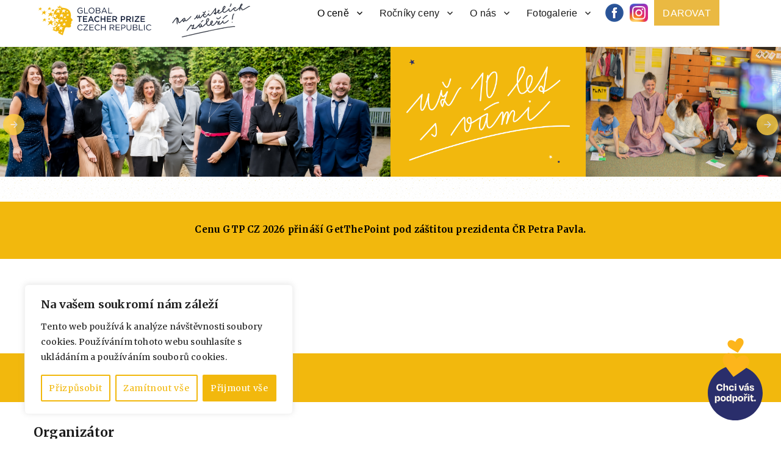

--- FILE ---
content_type: text/html; charset=UTF-8
request_url: https://www.gtpcz.cz/nominace_2021/14669/
body_size: 22923
content:
<!DOCTYPE html>
<html lang="cs" class="no-js">
<head>
	<meta charset="UTF-8">
	<meta name="viewport" content="width=device-width, initial-scale=1">
	<link rel="profile" href="http://gmpg.org/xfn/11">
	
		
		
	<script>(function(html){html.className = html.className.replace(/\bno-js\b/,'js')})(document.documentElement);</script>
<meta name='robots' content='noindex, follow' />

	<!-- This site is optimized with the Yoast SEO plugin v24.1 - https://yoast.com/wordpress/plugins/seo/ -->
	<title>&#8902; GTP CZ</title>
	<meta name="description" content="S pomocí veřejnosti každý rok nacházíme a oceňujeme pedagogy ZŠ a SŠ. Seznamte se s nimi." />
	<meta property="og:locale" content="cs_CZ" />
	<meta property="og:type" content="article" />
	<meta property="og:title" content="&#8902; GTP CZ" />
	<meta property="og:description" content="S pomocí veřejnosti každý rok nacházíme a oceňujeme pedagogy ZŠ a SŠ. Seznamte se s nimi." />
	<meta property="og:url" content="https://www.gtpcz.cz/nominace_2021/14669/" />
	<meta property="og:site_name" content="GTP CZ" />
	<meta property="og:image" content="https://www.gtpcz.cz/wp-content/uploads/2018/01/gtp_trofej_001.jpg" />
	<meta property="og:image:width" content="1200" />
	<meta property="og:image:height" content="800" />
	<meta property="og:image:type" content="image/jpeg" />
	<meta name="twitter:card" content="summary_large_image" />
	<script type="application/ld+json" class="yoast-schema-graph">{"@context":"https://schema.org","@graph":[{"@type":"WebPage","@id":"https://www.gtpcz.cz/nominace_2021/14669/","url":"https://www.gtpcz.cz/nominace_2021/14669/","name":"&#8902; GTP CZ","isPartOf":{"@id":"https://www.gtpcz.cz/#website"},"datePublished":"2021-01-26T19:07:19+00:00","dateModified":"2021-01-26T19:07:19+00:00","description":"S pomocí veřejnosti každý rok nacházíme a oceňujeme pedagogy ZŠ a SŠ. Seznamte se s nimi.","breadcrumb":{"@id":"https://www.gtpcz.cz/nominace_2021/14669/#breadcrumb"},"inLanguage":"cs","potentialAction":[{"@type":"ReadAction","target":["https://www.gtpcz.cz/nominace_2021/14669/"]}]},{"@type":"BreadcrumbList","@id":"https://www.gtpcz.cz/nominace_2021/14669/#breadcrumb","itemListElement":[{"@type":"ListItem","position":1,"name":"Domů","item":"https://www.gtpcz.cz/"},{"@type":"ListItem","position":2,"name":"Nominace 2021","item":"https://www.gtpcz.cz/nominace_2021/"}]},{"@type":"WebSite","@id":"https://www.gtpcz.cz/#website","url":"https://www.gtpcz.cz/","name":"GTP CZ","description":"Ocenění pro učitele","publisher":{"@id":"https://www.gtpcz.cz/#organization"},"potentialAction":[{"@type":"SearchAction","target":{"@type":"EntryPoint","urlTemplate":"https://www.gtpcz.cz/?s={search_term_string}"},"query-input":{"@type":"PropertyValueSpecification","valueRequired":true,"valueName":"search_term_string"}}],"inLanguage":"cs"},{"@type":"Organization","@id":"https://www.gtpcz.cz/#organization","name":"EDUin, o. p. s.","url":"https://www.gtpcz.cz/","logo":{"@type":"ImageObject","inLanguage":"cs","@id":"https://www.gtpcz.cz/#/schema/logo/image/","url":"https://www.gtpcz.cz/wp-content/uploads/2021/11/cropped-cropped-cropped-gtplogo-1.png","contentUrl":"https://www.gtpcz.cz/wp-content/uploads/2021/11/cropped-cropped-cropped-gtplogo-1.png","width":240,"height":41,"caption":"EDUin, o. p. s."},"image":{"@id":"https://www.gtpcz.cz/#/schema/logo/image/"}}]}</script>
	<!-- / Yoast SEO plugin. -->


<link rel='dns-prefetch' href='//fonts.googleapis.com' />
<link href='https://fonts.gstatic.com' crossorigin rel='preconnect' />
<link rel="alternate" type="application/rss+xml" title="GTP CZ &raquo; RSS zdroj" href="https://www.gtpcz.cz/feed/" />
<link rel="alternate" type="application/rss+xml" title="GTP CZ &raquo; RSS komentářů" href="https://www.gtpcz.cz/comments/feed/" />
<script>
window._wpemojiSettings = {"baseUrl":"https:\/\/s.w.org\/images\/core\/emoji\/15.0.3\/72x72\/","ext":".png","svgUrl":"https:\/\/s.w.org\/images\/core\/emoji\/15.0.3\/svg\/","svgExt":".svg","source":{"concatemoji":"https:\/\/www.gtpcz.cz\/wp-includes\/js\/wp-emoji-release.min.js?ver=6.6.4"}};
/*! This file is auto-generated */
!function(i,n){var o,s,e;function c(e){try{var t={supportTests:e,timestamp:(new Date).valueOf()};sessionStorage.setItem(o,JSON.stringify(t))}catch(e){}}function p(e,t,n){e.clearRect(0,0,e.canvas.width,e.canvas.height),e.fillText(t,0,0);var t=new Uint32Array(e.getImageData(0,0,e.canvas.width,e.canvas.height).data),r=(e.clearRect(0,0,e.canvas.width,e.canvas.height),e.fillText(n,0,0),new Uint32Array(e.getImageData(0,0,e.canvas.width,e.canvas.height).data));return t.every(function(e,t){return e===r[t]})}function u(e,t,n){switch(t){case"flag":return n(e,"\ud83c\udff3\ufe0f\u200d\u26a7\ufe0f","\ud83c\udff3\ufe0f\u200b\u26a7\ufe0f")?!1:!n(e,"\ud83c\uddfa\ud83c\uddf3","\ud83c\uddfa\u200b\ud83c\uddf3")&&!n(e,"\ud83c\udff4\udb40\udc67\udb40\udc62\udb40\udc65\udb40\udc6e\udb40\udc67\udb40\udc7f","\ud83c\udff4\u200b\udb40\udc67\u200b\udb40\udc62\u200b\udb40\udc65\u200b\udb40\udc6e\u200b\udb40\udc67\u200b\udb40\udc7f");case"emoji":return!n(e,"\ud83d\udc26\u200d\u2b1b","\ud83d\udc26\u200b\u2b1b")}return!1}function f(e,t,n){var r="undefined"!=typeof WorkerGlobalScope&&self instanceof WorkerGlobalScope?new OffscreenCanvas(300,150):i.createElement("canvas"),a=r.getContext("2d",{willReadFrequently:!0}),o=(a.textBaseline="top",a.font="600 32px Arial",{});return e.forEach(function(e){o[e]=t(a,e,n)}),o}function t(e){var t=i.createElement("script");t.src=e,t.defer=!0,i.head.appendChild(t)}"undefined"!=typeof Promise&&(o="wpEmojiSettingsSupports",s=["flag","emoji"],n.supports={everything:!0,everythingExceptFlag:!0},e=new Promise(function(e){i.addEventListener("DOMContentLoaded",e,{once:!0})}),new Promise(function(t){var n=function(){try{var e=JSON.parse(sessionStorage.getItem(o));if("object"==typeof e&&"number"==typeof e.timestamp&&(new Date).valueOf()<e.timestamp+604800&&"object"==typeof e.supportTests)return e.supportTests}catch(e){}return null}();if(!n){if("undefined"!=typeof Worker&&"undefined"!=typeof OffscreenCanvas&&"undefined"!=typeof URL&&URL.createObjectURL&&"undefined"!=typeof Blob)try{var e="postMessage("+f.toString()+"("+[JSON.stringify(s),u.toString(),p.toString()].join(",")+"));",r=new Blob([e],{type:"text/javascript"}),a=new Worker(URL.createObjectURL(r),{name:"wpTestEmojiSupports"});return void(a.onmessage=function(e){c(n=e.data),a.terminate(),t(n)})}catch(e){}c(n=f(s,u,p))}t(n)}).then(function(e){for(var t in e)n.supports[t]=e[t],n.supports.everything=n.supports.everything&&n.supports[t],"flag"!==t&&(n.supports.everythingExceptFlag=n.supports.everythingExceptFlag&&n.supports[t]);n.supports.everythingExceptFlag=n.supports.everythingExceptFlag&&!n.supports.flag,n.DOMReady=!1,n.readyCallback=function(){n.DOMReady=!0}}).then(function(){return e}).then(function(){var e;n.supports.everything||(n.readyCallback(),(e=n.source||{}).concatemoji?t(e.concatemoji):e.wpemoji&&e.twemoji&&(t(e.twemoji),t(e.wpemoji)))}))}((window,document),window._wpemojiSettings);
</script>
<style id='wp-emoji-styles-inline-css'>

	img.wp-smiley, img.emoji {
		display: inline !important;
		border: none !important;
		box-shadow: none !important;
		height: 1em !important;
		width: 1em !important;
		margin: 0 0.07em !important;
		vertical-align: -0.1em !important;
		background: none !important;
		padding: 0 !important;
	}
</style>
<link rel='stylesheet' id='wp-block-library-css' href='https://www.gtpcz.cz/wp-includes/css/dist/block-library/style.min.css?ver=6.6.4' media='all' />
<style id='wp-block-library-theme-inline-css'>
.wp-block-audio :where(figcaption){color:#555;font-size:13px;text-align:center}.is-dark-theme .wp-block-audio :where(figcaption){color:#ffffffa6}.wp-block-audio{margin:0 0 1em}.wp-block-code{border:1px solid #ccc;border-radius:4px;font-family:Menlo,Consolas,monaco,monospace;padding:.8em 1em}.wp-block-embed :where(figcaption){color:#555;font-size:13px;text-align:center}.is-dark-theme .wp-block-embed :where(figcaption){color:#ffffffa6}.wp-block-embed{margin:0 0 1em}.blocks-gallery-caption{color:#555;font-size:13px;text-align:center}.is-dark-theme .blocks-gallery-caption{color:#ffffffa6}:root :where(.wp-block-image figcaption){color:#555;font-size:13px;text-align:center}.is-dark-theme :root :where(.wp-block-image figcaption){color:#ffffffa6}.wp-block-image{margin:0 0 1em}.wp-block-pullquote{border-bottom:4px solid;border-top:4px solid;color:currentColor;margin-bottom:1.75em}.wp-block-pullquote cite,.wp-block-pullquote footer,.wp-block-pullquote__citation{color:currentColor;font-size:.8125em;font-style:normal;text-transform:uppercase}.wp-block-quote{border-left:.25em solid;margin:0 0 1.75em;padding-left:1em}.wp-block-quote cite,.wp-block-quote footer{color:currentColor;font-size:.8125em;font-style:normal;position:relative}.wp-block-quote.has-text-align-right{border-left:none;border-right:.25em solid;padding-left:0;padding-right:1em}.wp-block-quote.has-text-align-center{border:none;padding-left:0}.wp-block-quote.is-large,.wp-block-quote.is-style-large,.wp-block-quote.is-style-plain{border:none}.wp-block-search .wp-block-search__label{font-weight:700}.wp-block-search__button{border:1px solid #ccc;padding:.375em .625em}:where(.wp-block-group.has-background){padding:1.25em 2.375em}.wp-block-separator.has-css-opacity{opacity:.4}.wp-block-separator{border:none;border-bottom:2px solid;margin-left:auto;margin-right:auto}.wp-block-separator.has-alpha-channel-opacity{opacity:1}.wp-block-separator:not(.is-style-wide):not(.is-style-dots){width:100px}.wp-block-separator.has-background:not(.is-style-dots){border-bottom:none;height:1px}.wp-block-separator.has-background:not(.is-style-wide):not(.is-style-dots){height:2px}.wp-block-table{margin:0 0 1em}.wp-block-table td,.wp-block-table th{word-break:normal}.wp-block-table :where(figcaption){color:#555;font-size:13px;text-align:center}.is-dark-theme .wp-block-table :where(figcaption){color:#ffffffa6}.wp-block-video :where(figcaption){color:#555;font-size:13px;text-align:center}.is-dark-theme .wp-block-video :where(figcaption){color:#ffffffa6}.wp-block-video{margin:0 0 1em}:root :where(.wp-block-template-part.has-background){margin-bottom:0;margin-top:0;padding:1.25em 2.375em}
</style>
<style id='classic-theme-styles-inline-css'>
/*! This file is auto-generated */
.wp-block-button__link{color:#fff;background-color:#32373c;border-radius:9999px;box-shadow:none;text-decoration:none;padding:calc(.667em + 2px) calc(1.333em + 2px);font-size:1.125em}.wp-block-file__button{background:#32373c;color:#fff;text-decoration:none}
</style>
<style id='global-styles-inline-css'>
:root{--wp--preset--aspect-ratio--square: 1;--wp--preset--aspect-ratio--4-3: 4/3;--wp--preset--aspect-ratio--3-4: 3/4;--wp--preset--aspect-ratio--3-2: 3/2;--wp--preset--aspect-ratio--2-3: 2/3;--wp--preset--aspect-ratio--16-9: 16/9;--wp--preset--aspect-ratio--9-16: 9/16;--wp--preset--color--black: #000000;--wp--preset--color--cyan-bluish-gray: #abb8c3;--wp--preset--color--white: #fff;--wp--preset--color--pale-pink: #f78da7;--wp--preset--color--vivid-red: #cf2e2e;--wp--preset--color--luminous-vivid-orange: #ff6900;--wp--preset--color--luminous-vivid-amber: #fcb900;--wp--preset--color--light-green-cyan: #7bdcb5;--wp--preset--color--vivid-green-cyan: #00d084;--wp--preset--color--pale-cyan-blue: #8ed1fc;--wp--preset--color--vivid-cyan-blue: #0693e3;--wp--preset--color--vivid-purple: #9b51e0;--wp--preset--color--dark-gray: #1a1a1a;--wp--preset--color--medium-gray: #686868;--wp--preset--color--light-gray: #e5e5e5;--wp--preset--color--blue-gray: #4d545c;--wp--preset--color--bright-blue: #007acc;--wp--preset--color--light-blue: #9adffd;--wp--preset--color--dark-brown: #402b30;--wp--preset--color--medium-brown: #774e24;--wp--preset--color--dark-red: #640c1f;--wp--preset--color--bright-red: #ff675f;--wp--preset--color--yellow: #ffef8e;--wp--preset--gradient--vivid-cyan-blue-to-vivid-purple: linear-gradient(135deg,rgba(6,147,227,1) 0%,rgb(155,81,224) 100%);--wp--preset--gradient--light-green-cyan-to-vivid-green-cyan: linear-gradient(135deg,rgb(122,220,180) 0%,rgb(0,208,130) 100%);--wp--preset--gradient--luminous-vivid-amber-to-luminous-vivid-orange: linear-gradient(135deg,rgba(252,185,0,1) 0%,rgba(255,105,0,1) 100%);--wp--preset--gradient--luminous-vivid-orange-to-vivid-red: linear-gradient(135deg,rgba(255,105,0,1) 0%,rgb(207,46,46) 100%);--wp--preset--gradient--very-light-gray-to-cyan-bluish-gray: linear-gradient(135deg,rgb(238,238,238) 0%,rgb(169,184,195) 100%);--wp--preset--gradient--cool-to-warm-spectrum: linear-gradient(135deg,rgb(74,234,220) 0%,rgb(151,120,209) 20%,rgb(207,42,186) 40%,rgb(238,44,130) 60%,rgb(251,105,98) 80%,rgb(254,248,76) 100%);--wp--preset--gradient--blush-light-purple: linear-gradient(135deg,rgb(255,206,236) 0%,rgb(152,150,240) 100%);--wp--preset--gradient--blush-bordeaux: linear-gradient(135deg,rgb(254,205,165) 0%,rgb(254,45,45) 50%,rgb(107,0,62) 100%);--wp--preset--gradient--luminous-dusk: linear-gradient(135deg,rgb(255,203,112) 0%,rgb(199,81,192) 50%,rgb(65,88,208) 100%);--wp--preset--gradient--pale-ocean: linear-gradient(135deg,rgb(255,245,203) 0%,rgb(182,227,212) 50%,rgb(51,167,181) 100%);--wp--preset--gradient--electric-grass: linear-gradient(135deg,rgb(202,248,128) 0%,rgb(113,206,126) 100%);--wp--preset--gradient--midnight: linear-gradient(135deg,rgb(2,3,129) 0%,rgb(40,116,252) 100%);--wp--preset--font-size--small: 13px;--wp--preset--font-size--medium: 20px;--wp--preset--font-size--large: 36px;--wp--preset--font-size--x-large: 42px;--wp--preset--spacing--20: 0.44rem;--wp--preset--spacing--30: 0.67rem;--wp--preset--spacing--40: 1rem;--wp--preset--spacing--50: 1.5rem;--wp--preset--spacing--60: 2.25rem;--wp--preset--spacing--70: 3.38rem;--wp--preset--spacing--80: 5.06rem;--wp--preset--shadow--natural: 6px 6px 9px rgba(0, 0, 0, 0.2);--wp--preset--shadow--deep: 12px 12px 50px rgba(0, 0, 0, 0.4);--wp--preset--shadow--sharp: 6px 6px 0px rgba(0, 0, 0, 0.2);--wp--preset--shadow--outlined: 6px 6px 0px -3px rgba(255, 255, 255, 1), 6px 6px rgba(0, 0, 0, 1);--wp--preset--shadow--crisp: 6px 6px 0px rgba(0, 0, 0, 1);}:where(.is-layout-flex){gap: 0.5em;}:where(.is-layout-grid){gap: 0.5em;}body .is-layout-flex{display: flex;}.is-layout-flex{flex-wrap: wrap;align-items: center;}.is-layout-flex > :is(*, div){margin: 0;}body .is-layout-grid{display: grid;}.is-layout-grid > :is(*, div){margin: 0;}:where(.wp-block-columns.is-layout-flex){gap: 2em;}:where(.wp-block-columns.is-layout-grid){gap: 2em;}:where(.wp-block-post-template.is-layout-flex){gap: 1.25em;}:where(.wp-block-post-template.is-layout-grid){gap: 1.25em;}.has-black-color{color: var(--wp--preset--color--black) !important;}.has-cyan-bluish-gray-color{color: var(--wp--preset--color--cyan-bluish-gray) !important;}.has-white-color{color: var(--wp--preset--color--white) !important;}.has-pale-pink-color{color: var(--wp--preset--color--pale-pink) !important;}.has-vivid-red-color{color: var(--wp--preset--color--vivid-red) !important;}.has-luminous-vivid-orange-color{color: var(--wp--preset--color--luminous-vivid-orange) !important;}.has-luminous-vivid-amber-color{color: var(--wp--preset--color--luminous-vivid-amber) !important;}.has-light-green-cyan-color{color: var(--wp--preset--color--light-green-cyan) !important;}.has-vivid-green-cyan-color{color: var(--wp--preset--color--vivid-green-cyan) !important;}.has-pale-cyan-blue-color{color: var(--wp--preset--color--pale-cyan-blue) !important;}.has-vivid-cyan-blue-color{color: var(--wp--preset--color--vivid-cyan-blue) !important;}.has-vivid-purple-color{color: var(--wp--preset--color--vivid-purple) !important;}.has-black-background-color{background-color: var(--wp--preset--color--black) !important;}.has-cyan-bluish-gray-background-color{background-color: var(--wp--preset--color--cyan-bluish-gray) !important;}.has-white-background-color{background-color: var(--wp--preset--color--white) !important;}.has-pale-pink-background-color{background-color: var(--wp--preset--color--pale-pink) !important;}.has-vivid-red-background-color{background-color: var(--wp--preset--color--vivid-red) !important;}.has-luminous-vivid-orange-background-color{background-color: var(--wp--preset--color--luminous-vivid-orange) !important;}.has-luminous-vivid-amber-background-color{background-color: var(--wp--preset--color--luminous-vivid-amber) !important;}.has-light-green-cyan-background-color{background-color: var(--wp--preset--color--light-green-cyan) !important;}.has-vivid-green-cyan-background-color{background-color: var(--wp--preset--color--vivid-green-cyan) !important;}.has-pale-cyan-blue-background-color{background-color: var(--wp--preset--color--pale-cyan-blue) !important;}.has-vivid-cyan-blue-background-color{background-color: var(--wp--preset--color--vivid-cyan-blue) !important;}.has-vivid-purple-background-color{background-color: var(--wp--preset--color--vivid-purple) !important;}.has-black-border-color{border-color: var(--wp--preset--color--black) !important;}.has-cyan-bluish-gray-border-color{border-color: var(--wp--preset--color--cyan-bluish-gray) !important;}.has-white-border-color{border-color: var(--wp--preset--color--white) !important;}.has-pale-pink-border-color{border-color: var(--wp--preset--color--pale-pink) !important;}.has-vivid-red-border-color{border-color: var(--wp--preset--color--vivid-red) !important;}.has-luminous-vivid-orange-border-color{border-color: var(--wp--preset--color--luminous-vivid-orange) !important;}.has-luminous-vivid-amber-border-color{border-color: var(--wp--preset--color--luminous-vivid-amber) !important;}.has-light-green-cyan-border-color{border-color: var(--wp--preset--color--light-green-cyan) !important;}.has-vivid-green-cyan-border-color{border-color: var(--wp--preset--color--vivid-green-cyan) !important;}.has-pale-cyan-blue-border-color{border-color: var(--wp--preset--color--pale-cyan-blue) !important;}.has-vivid-cyan-blue-border-color{border-color: var(--wp--preset--color--vivid-cyan-blue) !important;}.has-vivid-purple-border-color{border-color: var(--wp--preset--color--vivid-purple) !important;}.has-vivid-cyan-blue-to-vivid-purple-gradient-background{background: var(--wp--preset--gradient--vivid-cyan-blue-to-vivid-purple) !important;}.has-light-green-cyan-to-vivid-green-cyan-gradient-background{background: var(--wp--preset--gradient--light-green-cyan-to-vivid-green-cyan) !important;}.has-luminous-vivid-amber-to-luminous-vivid-orange-gradient-background{background: var(--wp--preset--gradient--luminous-vivid-amber-to-luminous-vivid-orange) !important;}.has-luminous-vivid-orange-to-vivid-red-gradient-background{background: var(--wp--preset--gradient--luminous-vivid-orange-to-vivid-red) !important;}.has-very-light-gray-to-cyan-bluish-gray-gradient-background{background: var(--wp--preset--gradient--very-light-gray-to-cyan-bluish-gray) !important;}.has-cool-to-warm-spectrum-gradient-background{background: var(--wp--preset--gradient--cool-to-warm-spectrum) !important;}.has-blush-light-purple-gradient-background{background: var(--wp--preset--gradient--blush-light-purple) !important;}.has-blush-bordeaux-gradient-background{background: var(--wp--preset--gradient--blush-bordeaux) !important;}.has-luminous-dusk-gradient-background{background: var(--wp--preset--gradient--luminous-dusk) !important;}.has-pale-ocean-gradient-background{background: var(--wp--preset--gradient--pale-ocean) !important;}.has-electric-grass-gradient-background{background: var(--wp--preset--gradient--electric-grass) !important;}.has-midnight-gradient-background{background: var(--wp--preset--gradient--midnight) !important;}.has-small-font-size{font-size: var(--wp--preset--font-size--small) !important;}.has-medium-font-size{font-size: var(--wp--preset--font-size--medium) !important;}.has-large-font-size{font-size: var(--wp--preset--font-size--large) !important;}.has-x-large-font-size{font-size: var(--wp--preset--font-size--x-large) !important;}
:where(.wp-block-post-template.is-layout-flex){gap: 1.25em;}:where(.wp-block-post-template.is-layout-grid){gap: 1.25em;}
:where(.wp-block-columns.is-layout-flex){gap: 2em;}:where(.wp-block-columns.is-layout-grid){gap: 2em;}
:root :where(.wp-block-pullquote){font-size: 1.5em;line-height: 1.6;}
</style>
<link rel='stylesheet' id='twentysixteen-style-css' href='https://www.gtpcz.cz/wp-content/themes/twentysixteen/style.css?ver=6.6.4' media='all' />
<link rel='stylesheet' id='twentysixteen-child-css' href='https://www.gtpcz.cz/wp-content/themes/gtp/style.css?ver=1740566217' media='all' />
<link rel='stylesheet' id='twentysixteen-fonts-css' href='https://fonts.googleapis.com/css?family=Merriweather%3A400%2C700%2C900%2C400italic%2C700italic%2C900italic%7CInconsolata%3A400&#038;subset=latin%2Clatin-ext&#038;display=fallback' media='all' />
<link rel='stylesheet' id='genericons-css' href='https://www.gtpcz.cz/wp-content/themes/twentysixteen/genericons/genericons.css?ver=20201208' media='all' />
<link rel='stylesheet' id='twentysixteen-block-style-css' href='https://www.gtpcz.cz/wp-content/themes/twentysixteen/css/blocks.css?ver=20190102' media='all' />
<!--[if lt IE 10]>
<link rel='stylesheet' id='twentysixteen-ie-css' href='https://www.gtpcz.cz/wp-content/themes/twentysixteen/css/ie.css?ver=20170530' media='all' />
<![endif]-->
<!--[if lt IE 9]>
<link rel='stylesheet' id='twentysixteen-ie8-css' href='https://www.gtpcz.cz/wp-content/themes/twentysixteen/css/ie8.css?ver=20170530' media='all' />
<![endif]-->
<!--[if lt IE 8]>
<link rel='stylesheet' id='twentysixteen-ie7-css' href='https://www.gtpcz.cz/wp-content/themes/twentysixteen/css/ie7.css?ver=20170530' media='all' />
<![endif]-->
<script id="cookie-law-info-js-extra">
var _ckyConfig = {"_ipData":[],"_assetsURL":"https:\/\/www.gtpcz.cz\/wp-content\/plugins\/cookie-law-info\/lite\/frontend\/images\/","_publicURL":"https:\/\/www.gtpcz.cz","_expiry":"365","_categories":[{"name":"Nezbytn\u00e9","slug":"necessary","isNecessary":true,"ccpaDoNotSell":true,"cookies":[],"active":true,"defaultConsent":{"gdpr":true,"ccpa":true}},{"name":"Osobn\u00ed","slug":"functional","isNecessary":false,"ccpaDoNotSell":true,"cookies":[],"active":true,"defaultConsent":{"gdpr":false,"ccpa":false}},{"name":"Analytick\u00e9","slug":"analytics","isNecessary":false,"ccpaDoNotSell":true,"cookies":[],"active":true,"defaultConsent":{"gdpr":false,"ccpa":false}},{"name":"V\u00fdkonnostn\u00ed","slug":"performance","isNecessary":false,"ccpaDoNotSell":true,"cookies":[],"active":true,"defaultConsent":{"gdpr":false,"ccpa":false}},{"name":"Marketingov\u00e9","slug":"advertisement","isNecessary":false,"ccpaDoNotSell":true,"cookies":[],"active":true,"defaultConsent":{"gdpr":false,"ccpa":false}}],"_activeLaw":"gdpr","_rootDomain":"","_block":"1","_showBanner":"1","_bannerConfig":{"settings":{"type":"box","preferenceCenterType":"popup","position":"bottom-left","applicableLaw":"gdpr"},"behaviours":{"reloadBannerOnAccept":false,"loadAnalyticsByDefault":false,"animations":{"onLoad":"animate","onHide":"sticky"}},"config":{"revisitConsent":{"status":true,"tag":"revisit-consent","position":"bottom-left","meta":{"url":"#"},"styles":{"background-color":"#F2B80D"},"elements":{"title":{"type":"text","tag":"revisit-consent-title","status":true,"styles":{"color":"#0056a7"}}}},"preferenceCenter":{"toggle":{"status":true,"tag":"detail-category-toggle","type":"toggle","states":{"active":{"styles":{"background-color":"#1863DC"}},"inactive":{"styles":{"background-color":"#D0D5D2"}}}}},"categoryPreview":{"status":false,"toggle":{"status":true,"tag":"detail-category-preview-toggle","type":"toggle","states":{"active":{"styles":{"background-color":"#1863DC"}},"inactive":{"styles":{"background-color":"#D0D5D2"}}}}},"videoPlaceholder":{"status":true,"styles":{"background-color":"#000000","border-color":"#000000","color":"#ffffff"}},"readMore":{"status":false,"tag":"readmore-button","type":"link","meta":{"noFollow":true,"newTab":true},"styles":{"color":"#F2B80D","background-color":"transparent","border-color":"transparent"}},"auditTable":{"status":true},"optOption":{"status":true,"toggle":{"status":true,"tag":"optout-option-toggle","type":"toggle","states":{"active":{"styles":{"background-color":"#1863dc"}},"inactive":{"styles":{"background-color":"#FFFFFF"}}}}}}},"_version":"3.2.8","_logConsent":"1","_tags":[{"tag":"accept-button","styles":{"color":"#FFFFFF","background-color":"#F2B80D","border-color":"#F2B80D"}},{"tag":"reject-button","styles":{"color":"#F2B80D","background-color":"transparent","border-color":"#F2B80D"}},{"tag":"settings-button","styles":{"color":"#F2B80D","background-color":"transparent","border-color":"#F2B80D"}},{"tag":"readmore-button","styles":{"color":"#F2B80D","background-color":"transparent","border-color":"transparent"}},{"tag":"donotsell-button","styles":{"color":"#1863DC","background-color":"transparent","border-color":"transparent"}},{"tag":"accept-button","styles":{"color":"#FFFFFF","background-color":"#F2B80D","border-color":"#F2B80D"}},{"tag":"revisit-consent","styles":{"background-color":"#F2B80D"}}],"_shortCodes":[{"key":"cky_readmore","content":"<a href=\"#\" class=\"cky-policy\" aria-label=\"Cookie Policy\" target=\"_blank\" rel=\"noopener\" data-cky-tag=\"readmore-button\">Cookie Policy<\/a>","tag":"readmore-button","status":false,"attributes":{"rel":"nofollow","target":"_blank"}},{"key":"cky_show_desc","content":"<button class=\"cky-show-desc-btn\" data-cky-tag=\"show-desc-button\" aria-label=\"Zobrazit v\u00edce\">Zobrazit v\u00edce<\/button>","tag":"show-desc-button","status":true,"attributes":[]},{"key":"cky_hide_desc","content":"<button class=\"cky-show-desc-btn\" data-cky-tag=\"hide-desc-button\" aria-label=\"Zobrazit m\u00e9n\u011b\">Zobrazit m\u00e9n\u011b<\/button>","tag":"hide-desc-button","status":true,"attributes":[]},{"key":"cky_category_toggle_label","content":"[cky_{{status}}_category_label] [cky_preference_{{category_slug}}_title]","tag":"","status":true,"attributes":[]},{"key":"cky_enable_category_label","content":"Enable","tag":"","status":true,"attributes":[]},{"key":"cky_disable_category_label","content":"Disable","tag":"","status":true,"attributes":[]},{"key":"cky_video_placeholder","content":"<div class=\"video-placeholder-normal\" data-cky-tag=\"video-placeholder\" id=\"[UNIQUEID]\"><p class=\"video-placeholder-text-normal\" data-cky-tag=\"placeholder-title\">Please accept cookies to access this content<\/p><\/div>","tag":"","status":true,"attributes":[]},{"key":"cky_enable_optout_label","content":"Enable","tag":"","status":true,"attributes":[]},{"key":"cky_disable_optout_label","content":"Disable","tag":"","status":true,"attributes":[]},{"key":"cky_optout_toggle_label","content":"[cky_{{status}}_optout_label] [cky_optout_option_title]","tag":"","status":true,"attributes":[]},{"key":"cky_optout_option_title","content":"Do Not Sell or Share My Personal Information","tag":"","status":true,"attributes":[]},{"key":"cky_optout_close_label","content":"Close","tag":"","status":true,"attributes":[]}],"_rtl":"","_language":"cs","_providersToBlock":[]};
var _ckyStyles = {"css":".cky-overlay{background: #000000; opacity: 0.4; position: fixed; top: 0; left: 0; width: 100%; height: 100%; z-index: 99999999;}.cky-hide{display: none;}.cky-btn-revisit-wrapper{display: flex; align-items: center; justify-content: center; background: #0056a7; width: 45px; height: 45px; border-radius: 50%; position: fixed; z-index: 999999; cursor: pointer;}.cky-revisit-bottom-left{bottom: 15px; left: 15px;}.cky-revisit-bottom-right{bottom: 15px; right: 15px;}.cky-btn-revisit-wrapper .cky-btn-revisit{display: flex; align-items: center; justify-content: center; background: none; border: none; cursor: pointer; position: relative; margin: 0; padding: 0;}.cky-btn-revisit-wrapper .cky-btn-revisit img{max-width: fit-content; margin: 0; height: 30px; width: 30px;}.cky-revisit-bottom-left:hover::before{content: attr(data-tooltip); position: absolute; background: #4e4b66; color: #ffffff; left: calc(100% + 7px); font-size: 12px; line-height: 16px; width: max-content; padding: 4px 8px; border-radius: 4px;}.cky-revisit-bottom-left:hover::after{position: absolute; content: \"\"; border: 5px solid transparent; left: calc(100% + 2px); border-left-width: 0; border-right-color: #4e4b66;}.cky-revisit-bottom-right:hover::before{content: attr(data-tooltip); position: absolute; background: #4e4b66; color: #ffffff; right: calc(100% + 7px); font-size: 12px; line-height: 16px; width: max-content; padding: 4px 8px; border-radius: 4px;}.cky-revisit-bottom-right:hover::after{position: absolute; content: \"\"; border: 5px solid transparent; right: calc(100% + 2px); border-right-width: 0; border-left-color: #4e4b66;}.cky-revisit-hide{display: none;}.cky-consent-container{position: fixed; width: 440px; box-sizing: border-box; z-index: 9999999; border-radius: 6px;}.cky-consent-container .cky-consent-bar{background: #ffffff; border: 1px solid; padding: 20px 26px; box-shadow: 0 -1px 10px 0 #acabab4d; border-radius: 6px;}.cky-box-bottom-left{bottom: 40px; left: 40px;}.cky-box-bottom-right{bottom: 40px; right: 40px;}.cky-box-top-left{top: 40px; left: 40px;}.cky-box-top-right{top: 40px; right: 40px;}.cky-custom-brand-logo-wrapper .cky-custom-brand-logo{width: 100px; height: auto; margin: 0 0 12px 0;}.cky-notice .cky-title{color: #212121; font-weight: 700; font-size: 18px; line-height: 24px; margin: 0 0 12px 0;}.cky-notice-des *,.cky-preference-content-wrapper *,.cky-accordion-header-des *,.cky-gpc-wrapper .cky-gpc-desc *{font-size: 14px;}.cky-notice-des{color: #212121; font-size: 14px; line-height: 24px; font-weight: 400;}.cky-notice-des img{height: 25px; width: 25px;}.cky-consent-bar .cky-notice-des p,.cky-gpc-wrapper .cky-gpc-desc p,.cky-preference-body-wrapper .cky-preference-content-wrapper p,.cky-accordion-header-wrapper .cky-accordion-header-des p,.cky-cookie-des-table li div:last-child p{color: inherit; margin-top: 0; overflow-wrap: break-word;}.cky-notice-des P:last-child,.cky-preference-content-wrapper p:last-child,.cky-cookie-des-table li div:last-child p:last-child,.cky-gpc-wrapper .cky-gpc-desc p:last-child{margin-bottom: 0;}.cky-notice-des a.cky-policy,.cky-notice-des button.cky-policy{font-size: 14px; color: #1863dc; white-space: nowrap; cursor: pointer; background: transparent; border: 1px solid; text-decoration: underline;}.cky-notice-des button.cky-policy{padding: 0;}.cky-notice-des a.cky-policy:focus-visible,.cky-notice-des button.cky-policy:focus-visible,.cky-preference-content-wrapper .cky-show-desc-btn:focus-visible,.cky-accordion-header .cky-accordion-btn:focus-visible,.cky-preference-header .cky-btn-close:focus-visible,.cky-switch input[type=\"checkbox\"]:focus-visible,.cky-footer-wrapper a:focus-visible,.cky-btn:focus-visible{outline: 2px solid #1863dc; outline-offset: 2px;}.cky-btn:focus:not(:focus-visible),.cky-accordion-header .cky-accordion-btn:focus:not(:focus-visible),.cky-preference-content-wrapper .cky-show-desc-btn:focus:not(:focus-visible),.cky-btn-revisit-wrapper .cky-btn-revisit:focus:not(:focus-visible),.cky-preference-header .cky-btn-close:focus:not(:focus-visible),.cky-consent-bar .cky-banner-btn-close:focus:not(:focus-visible){outline: 0;}button.cky-show-desc-btn:not(:hover):not(:active){color: #1863dc; background: transparent;}button.cky-accordion-btn:not(:hover):not(:active),button.cky-banner-btn-close:not(:hover):not(:active),button.cky-btn-revisit:not(:hover):not(:active),button.cky-btn-close:not(:hover):not(:active){background: transparent;}.cky-consent-bar button:hover,.cky-modal.cky-modal-open button:hover,.cky-consent-bar button:focus,.cky-modal.cky-modal-open button:focus{text-decoration: none;}.cky-notice-btn-wrapper{display: flex; justify-content: flex-start; align-items: center; flex-wrap: wrap; margin-top: 16px;}.cky-notice-btn-wrapper .cky-btn{text-shadow: none; box-shadow: none;}.cky-btn{flex: auto; max-width: 100%; font-size: 14px; font-family: inherit; line-height: 24px; padding: 8px; font-weight: 500; margin: 0 8px 0 0; border-radius: 2px; cursor: pointer; text-align: center; text-transform: none; min-height: 0;}.cky-btn:hover{opacity: 0.8;}.cky-btn-customize{color: #1863dc; background: transparent; border: 2px solid #1863dc;}.cky-btn-reject{color: #1863dc; background: transparent; border: 2px solid #1863dc;}.cky-btn-accept{background: #1863dc; color: #ffffff; border: 2px solid #1863dc;}.cky-btn:last-child{margin-right: 0;}@media (max-width: 576px){.cky-box-bottom-left{bottom: 0; left: 0;}.cky-box-bottom-right{bottom: 0; right: 0;}.cky-box-top-left{top: 0; left: 0;}.cky-box-top-right{top: 0; right: 0;}}@media (max-width: 440px){.cky-box-bottom-left, .cky-box-bottom-right, .cky-box-top-left, .cky-box-top-right{width: 100%; max-width: 100%;}.cky-consent-container .cky-consent-bar{padding: 20px 0;}.cky-custom-brand-logo-wrapper, .cky-notice .cky-title, .cky-notice-des, .cky-notice-btn-wrapper{padding: 0 24px;}.cky-notice-des{max-height: 40vh; overflow-y: scroll;}.cky-notice-btn-wrapper{flex-direction: column; margin-top: 0;}.cky-btn{width: 100%; margin: 10px 0 0 0;}.cky-notice-btn-wrapper .cky-btn-customize{order: 2;}.cky-notice-btn-wrapper .cky-btn-reject{order: 3;}.cky-notice-btn-wrapper .cky-btn-accept{order: 1; margin-top: 16px;}}@media (max-width: 352px){.cky-notice .cky-title{font-size: 16px;}.cky-notice-des *{font-size: 12px;}.cky-notice-des, .cky-btn{font-size: 12px;}}.cky-modal.cky-modal-open{display: flex; visibility: visible; -webkit-transform: translate(-50%, -50%); -moz-transform: translate(-50%, -50%); -ms-transform: translate(-50%, -50%); -o-transform: translate(-50%, -50%); transform: translate(-50%, -50%); top: 50%; left: 50%; transition: all 1s ease;}.cky-modal{box-shadow: 0 32px 68px rgba(0, 0, 0, 0.3); margin: 0 auto; position: fixed; max-width: 100%; background: #ffffff; top: 50%; box-sizing: border-box; border-radius: 6px; z-index: 999999999; color: #212121; -webkit-transform: translate(-50%, 100%); -moz-transform: translate(-50%, 100%); -ms-transform: translate(-50%, 100%); -o-transform: translate(-50%, 100%); transform: translate(-50%, 100%); visibility: hidden; transition: all 0s ease;}.cky-preference-center{max-height: 79vh; overflow: hidden; width: 845px; overflow: hidden; flex: 1 1 0; display: flex; flex-direction: column; border-radius: 6px;}.cky-preference-header{display: flex; align-items: center; justify-content: space-between; padding: 22px 24px; border-bottom: 1px solid;}.cky-preference-header .cky-preference-title{font-size: 18px; font-weight: 700; line-height: 24px;}.cky-preference-header .cky-btn-close{margin: 0; cursor: pointer; vertical-align: middle; padding: 0; background: none; border: none; width: auto; height: auto; min-height: 0; line-height: 0; text-shadow: none; box-shadow: none;}.cky-preference-header .cky-btn-close img{margin: 0; height: 10px; width: 10px;}.cky-preference-body-wrapper{padding: 0 24px; flex: 1; overflow: auto; box-sizing: border-box;}.cky-preference-content-wrapper,.cky-gpc-wrapper .cky-gpc-desc{font-size: 14px; line-height: 24px; font-weight: 400; padding: 12px 0;}.cky-preference-content-wrapper{border-bottom: 1px solid;}.cky-preference-content-wrapper img{height: 25px; width: 25px;}.cky-preference-content-wrapper .cky-show-desc-btn{font-size: 14px; font-family: inherit; color: #1863dc; text-decoration: none; line-height: 24px; padding: 0; margin: 0; white-space: nowrap; cursor: pointer; background: transparent; border-color: transparent; text-transform: none; min-height: 0; text-shadow: none; box-shadow: none;}.cky-accordion-wrapper{margin-bottom: 10px;}.cky-accordion{border-bottom: 1px solid;}.cky-accordion:last-child{border-bottom: none;}.cky-accordion .cky-accordion-item{display: flex; margin-top: 10px;}.cky-accordion .cky-accordion-body{display: none;}.cky-accordion.cky-accordion-active .cky-accordion-body{display: block; padding: 0 22px; margin-bottom: 16px;}.cky-accordion-header-wrapper{cursor: pointer; width: 100%;}.cky-accordion-item .cky-accordion-header{display: flex; justify-content: space-between; align-items: center;}.cky-accordion-header .cky-accordion-btn{font-size: 16px; font-family: inherit; color: #212121; line-height: 24px; background: none; border: none; font-weight: 700; padding: 0; margin: 0; cursor: pointer; text-transform: none; min-height: 0; text-shadow: none; box-shadow: none;}.cky-accordion-header .cky-always-active{color: #008000; font-weight: 600; line-height: 24px; font-size: 14px;}.cky-accordion-header-des{font-size: 14px; line-height: 24px; margin: 10px 0 16px 0;}.cky-accordion-chevron{margin-right: 22px; position: relative; cursor: pointer;}.cky-accordion-chevron-hide{display: none;}.cky-accordion .cky-accordion-chevron i::before{content: \"\"; position: absolute; border-right: 1.4px solid; border-bottom: 1.4px solid; border-color: inherit; height: 6px; width: 6px; -webkit-transform: rotate(-45deg); -moz-transform: rotate(-45deg); -ms-transform: rotate(-45deg); -o-transform: rotate(-45deg); transform: rotate(-45deg); transition: all 0.2s ease-in-out; top: 8px;}.cky-accordion.cky-accordion-active .cky-accordion-chevron i::before{-webkit-transform: rotate(45deg); -moz-transform: rotate(45deg); -ms-transform: rotate(45deg); -o-transform: rotate(45deg); transform: rotate(45deg);}.cky-audit-table{background: #f4f4f4; border-radius: 6px;}.cky-audit-table .cky-empty-cookies-text{color: inherit; font-size: 12px; line-height: 24px; margin: 0; padding: 10px;}.cky-audit-table .cky-cookie-des-table{font-size: 12px; line-height: 24px; font-weight: normal; padding: 15px 10px; border-bottom: 1px solid; border-bottom-color: inherit; margin: 0;}.cky-audit-table .cky-cookie-des-table:last-child{border-bottom: none;}.cky-audit-table .cky-cookie-des-table li{list-style-type: none; display: flex; padding: 3px 0;}.cky-audit-table .cky-cookie-des-table li:first-child{padding-top: 0;}.cky-cookie-des-table li div:first-child{width: 100px; font-weight: 600; word-break: break-word; word-wrap: break-word;}.cky-cookie-des-table li div:last-child{flex: 1; word-break: break-word; word-wrap: break-word; margin-left: 8px;}.cky-footer-shadow{display: block; width: 100%; height: 40px; background: linear-gradient(180deg, rgba(255, 255, 255, 0) 0%, #ffffff 100%); position: absolute; bottom: calc(100% - 1px);}.cky-footer-wrapper{position: relative;}.cky-prefrence-btn-wrapper{display: flex; flex-wrap: wrap; align-items: center; justify-content: center; padding: 22px 24px; border-top: 1px solid;}.cky-prefrence-btn-wrapper .cky-btn{flex: auto; max-width: 100%; text-shadow: none; box-shadow: none;}.cky-btn-preferences{color: #1863dc; background: transparent; border: 2px solid #1863dc;}.cky-preference-header,.cky-preference-body-wrapper,.cky-preference-content-wrapper,.cky-accordion-wrapper,.cky-accordion,.cky-accordion-wrapper,.cky-footer-wrapper,.cky-prefrence-btn-wrapper{border-color: inherit;}@media (max-width: 845px){.cky-modal{max-width: calc(100% - 16px);}}@media (max-width: 576px){.cky-modal{max-width: 100%;}.cky-preference-center{max-height: 100vh;}.cky-prefrence-btn-wrapper{flex-direction: column;}.cky-accordion.cky-accordion-active .cky-accordion-body{padding-right: 0;}.cky-prefrence-btn-wrapper .cky-btn{width: 100%; margin: 10px 0 0 0;}.cky-prefrence-btn-wrapper .cky-btn-reject{order: 3;}.cky-prefrence-btn-wrapper .cky-btn-accept{order: 1; margin-top: 0;}.cky-prefrence-btn-wrapper .cky-btn-preferences{order: 2;}}@media (max-width: 425px){.cky-accordion-chevron{margin-right: 15px;}.cky-notice-btn-wrapper{margin-top: 0;}.cky-accordion.cky-accordion-active .cky-accordion-body{padding: 0 15px;}}@media (max-width: 352px){.cky-preference-header .cky-preference-title{font-size: 16px;}.cky-preference-header{padding: 16px 24px;}.cky-preference-content-wrapper *, .cky-accordion-header-des *{font-size: 12px;}.cky-preference-content-wrapper, .cky-preference-content-wrapper .cky-show-more, .cky-accordion-header .cky-always-active, .cky-accordion-header-des, .cky-preference-content-wrapper .cky-show-desc-btn, .cky-notice-des a.cky-policy{font-size: 12px;}.cky-accordion-header .cky-accordion-btn{font-size: 14px;}}.cky-switch{display: flex;}.cky-switch input[type=\"checkbox\"]{position: relative; width: 44px; height: 24px; margin: 0; background: #d0d5d2; -webkit-appearance: none; border-radius: 50px; cursor: pointer; outline: 0; border: none; top: 0;}.cky-switch input[type=\"checkbox\"]:checked{background: #1863dc;}.cky-switch input[type=\"checkbox\"]:before{position: absolute; content: \"\"; height: 20px; width: 20px; left: 2px; bottom: 2px; border-radius: 50%; background-color: white; -webkit-transition: 0.4s; transition: 0.4s; margin: 0;}.cky-switch input[type=\"checkbox\"]:after{display: none;}.cky-switch input[type=\"checkbox\"]:checked:before{-webkit-transform: translateX(20px); -ms-transform: translateX(20px); transform: translateX(20px);}@media (max-width: 425px){.cky-switch input[type=\"checkbox\"]{width: 38px; height: 21px;}.cky-switch input[type=\"checkbox\"]:before{height: 17px; width: 17px;}.cky-switch input[type=\"checkbox\"]:checked:before{-webkit-transform: translateX(17px); -ms-transform: translateX(17px); transform: translateX(17px);}}.cky-consent-bar .cky-banner-btn-close{position: absolute; right: 9px; top: 5px; background: none; border: none; cursor: pointer; padding: 0; margin: 0; min-height: 0; line-height: 0; height: auto; width: auto; text-shadow: none; box-shadow: none;}.cky-consent-bar .cky-banner-btn-close img{height: 9px; width: 9px; margin: 0;}.cky-notice-group{font-size: 14px; line-height: 24px; font-weight: 400; color: #212121;}.cky-notice-btn-wrapper .cky-btn-do-not-sell{font-size: 14px; line-height: 24px; padding: 6px 0; margin: 0; font-weight: 500; background: none; border-radius: 2px; border: none; cursor: pointer; text-align: left; color: #1863dc; background: transparent; border-color: transparent; box-shadow: none; text-shadow: none;}.cky-consent-bar .cky-banner-btn-close:focus-visible,.cky-notice-btn-wrapper .cky-btn-do-not-sell:focus-visible,.cky-opt-out-btn-wrapper .cky-btn:focus-visible,.cky-opt-out-checkbox-wrapper input[type=\"checkbox\"].cky-opt-out-checkbox:focus-visible{outline: 2px solid #1863dc; outline-offset: 2px;}@media (max-width: 440px){.cky-consent-container{width: 100%;}}@media (max-width: 352px){.cky-notice-des a.cky-policy, .cky-notice-btn-wrapper .cky-btn-do-not-sell{font-size: 12px;}}.cky-opt-out-wrapper{padding: 12px 0;}.cky-opt-out-wrapper .cky-opt-out-checkbox-wrapper{display: flex; align-items: center;}.cky-opt-out-checkbox-wrapper .cky-opt-out-checkbox-label{font-size: 16px; font-weight: 700; line-height: 24px; margin: 0 0 0 12px; cursor: pointer;}.cky-opt-out-checkbox-wrapper input[type=\"checkbox\"].cky-opt-out-checkbox{background-color: #ffffff; border: 1px solid black; width: 20px; height: 18.5px; margin: 0; -webkit-appearance: none; position: relative; display: flex; align-items: center; justify-content: center; border-radius: 2px; cursor: pointer;}.cky-opt-out-checkbox-wrapper input[type=\"checkbox\"].cky-opt-out-checkbox:checked{background-color: #1863dc; border: none;}.cky-opt-out-checkbox-wrapper input[type=\"checkbox\"].cky-opt-out-checkbox:checked::after{left: 6px; bottom: 4px; width: 7px; height: 13px; border: solid #ffffff; border-width: 0 3px 3px 0; border-radius: 2px; -webkit-transform: rotate(45deg); -ms-transform: rotate(45deg); transform: rotate(45deg); content: \"\"; position: absolute; box-sizing: border-box;}.cky-opt-out-checkbox-wrapper.cky-disabled .cky-opt-out-checkbox-label,.cky-opt-out-checkbox-wrapper.cky-disabled input[type=\"checkbox\"].cky-opt-out-checkbox{cursor: no-drop;}.cky-gpc-wrapper{margin: 0 0 0 32px;}.cky-footer-wrapper .cky-opt-out-btn-wrapper{display: flex; flex-wrap: wrap; align-items: center; justify-content: center; padding: 22px 24px;}.cky-opt-out-btn-wrapper .cky-btn{flex: auto; max-width: 100%; text-shadow: none; box-shadow: none;}.cky-opt-out-btn-wrapper .cky-btn-cancel{border: 1px solid #dedfe0; background: transparent; color: #858585;}.cky-opt-out-btn-wrapper .cky-btn-confirm{background: #1863dc; color: #ffffff; border: 1px solid #1863dc;}@media (max-width: 352px){.cky-opt-out-checkbox-wrapper .cky-opt-out-checkbox-label{font-size: 14px;}.cky-gpc-wrapper .cky-gpc-desc, .cky-gpc-wrapper .cky-gpc-desc *{font-size: 12px;}.cky-opt-out-checkbox-wrapper input[type=\"checkbox\"].cky-opt-out-checkbox{width: 16px; height: 16px;}.cky-opt-out-checkbox-wrapper input[type=\"checkbox\"].cky-opt-out-checkbox:checked::after{left: 5px; bottom: 4px; width: 3px; height: 9px;}.cky-gpc-wrapper{margin: 0 0 0 28px;}}.video-placeholder-youtube{background-size: 100% 100%; background-position: center; background-repeat: no-repeat; background-color: #b2b0b059; position: relative; display: flex; align-items: center; justify-content: center; max-width: 100%;}.video-placeholder-text-youtube{text-align: center; align-items: center; padding: 10px 16px; background-color: #000000cc; color: #ffffff; border: 1px solid; border-radius: 2px; cursor: pointer;}.video-placeholder-normal{background-image: url(\"\/wp-content\/plugins\/cookie-law-info\/lite\/frontend\/images\/placeholder.svg\"); background-size: 80px; background-position: center; background-repeat: no-repeat; background-color: #b2b0b059; position: relative; display: flex; align-items: flex-end; justify-content: center; max-width: 100%;}.video-placeholder-text-normal{align-items: center; padding: 10px 16px; text-align: center; border: 1px solid; border-radius: 2px; cursor: pointer;}.cky-rtl{direction: rtl; text-align: right;}.cky-rtl .cky-banner-btn-close{left: 9px; right: auto;}.cky-rtl .cky-notice-btn-wrapper .cky-btn:last-child{margin-right: 8px;}.cky-rtl .cky-notice-btn-wrapper .cky-btn:first-child{margin-right: 0;}.cky-rtl .cky-notice-btn-wrapper{margin-left: 0; margin-right: 15px;}.cky-rtl .cky-prefrence-btn-wrapper .cky-btn{margin-right: 8px;}.cky-rtl .cky-prefrence-btn-wrapper .cky-btn:first-child{margin-right: 0;}.cky-rtl .cky-accordion .cky-accordion-chevron i::before{border: none; border-left: 1.4px solid; border-top: 1.4px solid; left: 12px;}.cky-rtl .cky-accordion.cky-accordion-active .cky-accordion-chevron i::before{-webkit-transform: rotate(-135deg); -moz-transform: rotate(-135deg); -ms-transform: rotate(-135deg); -o-transform: rotate(-135deg); transform: rotate(-135deg);}@media (max-width: 768px){.cky-rtl .cky-notice-btn-wrapper{margin-right: 0;}}@media (max-width: 576px){.cky-rtl .cky-notice-btn-wrapper .cky-btn:last-child{margin-right: 0;}.cky-rtl .cky-prefrence-btn-wrapper .cky-btn{margin-right: 0;}.cky-rtl .cky-accordion.cky-accordion-active .cky-accordion-body{padding: 0 22px 0 0;}}@media (max-width: 425px){.cky-rtl .cky-accordion.cky-accordion-active .cky-accordion-body{padding: 0 15px 0 0;}}.cky-rtl .cky-opt-out-btn-wrapper .cky-btn{margin-right: 12px;}.cky-rtl .cky-opt-out-btn-wrapper .cky-btn:first-child{margin-right: 0;}.cky-rtl .cky-opt-out-checkbox-wrapper .cky-opt-out-checkbox-label{margin: 0 12px 0 0;}"};
</script>
<script src="https://www.gtpcz.cz/wp-content/plugins/cookie-law-info/lite/frontend/js/script.min.js?ver=3.2.8" id="cookie-law-info-js"></script>
<!--[if lt IE 9]>
<script src="https://www.gtpcz.cz/wp-content/themes/twentysixteen/js/html5.js?ver=3.7.3" id="twentysixteen-html5-js"></script>
<![endif]-->
<script src="https://www.gtpcz.cz/wp-includes/js/jquery/jquery.min.js?ver=3.7.1" id="jquery-core-js"></script>
<script src="https://www.gtpcz.cz/wp-includes/js/jquery/jquery-migrate.min.js?ver=3.4.1" id="jquery-migrate-js"></script>
<link rel="https://api.w.org/" href="https://www.gtpcz.cz/wp-json/" /><link rel="EditURI" type="application/rsd+xml" title="RSD" href="https://www.gtpcz.cz/xmlrpc.php?rsd" />
<meta name="generator" content="WordPress 6.6.4" />
<link rel='shortlink' href='https://www.gtpcz.cz/?p=14669' />
<link rel="alternate" title="oEmbed (JSON)" type="application/json+oembed" href="https://www.gtpcz.cz/wp-json/oembed/1.0/embed?url=https%3A%2F%2Fwww.gtpcz.cz%2Fnominace_2021%2F14669%2F" />
<link rel="alternate" title="oEmbed (XML)" type="text/xml+oembed" href="https://www.gtpcz.cz/wp-json/oembed/1.0/embed?url=https%3A%2F%2Fwww.gtpcz.cz%2Fnominace_2021%2F14669%2F&#038;format=xml" />
<style id="cky-style-inline">[data-cky-tag]{visibility:hidden;}</style><meta name="generator" content="Elementor 3.26.3; features: additional_custom_breakpoints; settings: css_print_method-external, google_font-enabled, font_display-auto">

<style>
    .main-partner, .elementor-column.elementor-col-19 {
        position: relative;
    }
</style>

<!-- Google Tag Manager -->
<script>(function(w,d,s,l,i){w[l]=w[l]||[];w[l].push({'gtm.start':
new Date().getTime(),event:'gtm.js'});var f=d.getElementsByTagName(s)[0],
j=d.createElement(s),dl=l!='dataLayer'?'&l='+l:'';j.async=true;j.src=
'https://www.googletagmanager.com/gtm.js?id='+i+dl;f.parentNode.insertBefore(j,f);
})(window,document,'script','dataLayer','GTM-WN69GNVC');</script>
<!-- End Google Tag Manager -->
			<style>
				.e-con.e-parent:nth-of-type(n+4):not(.e-lazyloaded):not(.e-no-lazyload),
				.e-con.e-parent:nth-of-type(n+4):not(.e-lazyloaded):not(.e-no-lazyload) * {
					background-image: none !important;
				}
				@media screen and (max-height: 1024px) {
					.e-con.e-parent:nth-of-type(n+3):not(.e-lazyloaded):not(.e-no-lazyload),
					.e-con.e-parent:nth-of-type(n+3):not(.e-lazyloaded):not(.e-no-lazyload) * {
						background-image: none !important;
					}
				}
				@media screen and (max-height: 640px) {
					.e-con.e-parent:nth-of-type(n+2):not(.e-lazyloaded):not(.e-no-lazyload),
					.e-con.e-parent:nth-of-type(n+2):not(.e-lazyloaded):not(.e-no-lazyload) * {
						background-image: none !important;
					}
				}
			</style>
					<style type="text/css" id="twentysixteen-header-css">
		.site-branding {
			margin: 0 auto 0 0;
		}

		.site-branding .site-title,
		.site-description {
			clip: rect(1px, 1px, 1px, 1px);
			position: absolute;
		}
		</style>
				<style id="wp-custom-css">
			#menu-item-4130 a{
	width: 50px;
	color: transparent;
	background-image: url('https://www.gtpcz.cz/wp-content/uploads/2020/12/fb2.png');
	background-repeat: no-repeat;
	background-position: center;
}

#menu-item-33887 a{
	width: 30px;
	color: transparent;
	background-image: url('https://www.gtpcz.cz/wp-content/uploads/2024/11/Instagram_icon.png');
	background-repeat: no-repeat;
	background-position: center;
	background-size: contain;
	margin-right: 10px;
}

#menu-item-13>a{
	cursor: default;
	pointer-events: none;        
	text-decoration: none;
	color: black;
}

.elementor-18 img{
	max-width: 150px !important;
	float: none !important;
	margin: 0 auto !important;
	display: block !important;
	text-align: center !important;
}

.main-partner, .main-partner-2 {
	height: 150px;
}

.main-partnera a{
	position: relative;
	top: -60px;
}

.main-partner-2a a{
	position: relative;
	top: -100px;
	margin-bottom: -100px;
}

div.desc p{
	font-size: 16px !important;
}

.no-results{
	display: none;
}

@media(max-width: 767px){
	footer .elementor-section-wrap img{
	max-height: 150px;
}

}
	
	.h2-about, .h3-about{
		color:rgb(234, 185, 66);
	}

.postid-38 .name{
	display: none;
}

.h4-about {
	color: rgb(28, 38, 61);
}

.h6-about{
	padding-right: 10px;
    padding-left: 10px;
    font-size: 18px;
    display: inline-block;
    width: auto;
	text-transform: uppercase;
	color: rgb(28, 38, 61);
	background:rgb(234, 185, 66);
	
}

.wrap{
	text-align: center;
}

.postid-38 ul li {
	color: rgb(28, 38, 61);
	font-size: 16px;
}

.postid-38 p {
	color: rgb(28, 38, 61);
}

div.name{
	width: 100% !important;
  float: left;
	padding: 0;
	margin-bottom: 10px;
}

.attachment-post-thumbnail{
	max-width: 70%;
}

.elementor-element-ff2fd26 img{
	max-width: 65px !important;
}

.elementor-element-7711996 img{
	margin-top: 25px !important;
}

.elementor-element-019335f img{
	width: 80px !important;
	margin-top: 10px !important;
}

.elementor-element-5478a3e img{
	    max-width: 230px !important;
    margin-top: -60px !important;
margin-bottom: -100px;
}

.elementor-element-841a82f img{
		    max-width: 230px !important;
    margin-top: -40px !important;
margin-bottom: -100px;
}

.elementor-element-1585cc4 img{
	max-width: 200px !important;
}

.elementor-element-08018cf img{
	max-width: 120px !important;
}

.elementor-element-00ca839 img{
		max-width: 120px !important;
}

.elementor-element-02e3b94 img{
	margin-top: 13px !important;
}

.elementor-element-77b9d80 img{
	max-width: 100px !important;
}

.elementor-element-f384b92 img{
	max-width: 75px !important;
}

.elementor-element-6c1f24a img{
	max-width: 80px !important;
}

.elementor-element-d1cf61a img{
	max-width: 140px !important;
	margin-top: 10px !important;
}

.elementor-element-6ab0559 img{
	margin-top: 30px !important;
}

.elementor-element-75135ba img{
	margin-top: 30px !important;
}

.elementor-element-69541fd img{
	margin-top: 15px !important;
}

.elementor-element-89ead0 img {
	max-width: 90px !important;
}

.opener{
	display: none !important;
}

.elementor-element-adf37b1 img {
	max-width: 150px !important;
}

.category-novinky-2021 .name:first-of-type{
	display: none !important;
}


.category-novinky-2022 .name:first-of-type{
	display: none !important;
}

.category-92 .name:first-of-type{
	display: none !important;
}

.postid-18 a {
	border-bottom: 0px;
}

.wp-image-26368 {
	width: 180px !important;
}

.wp-image-3365{
	width: 60px !important;
}

.wp-image-31637{
	width: 110px !important;
}

.wp-image-32814{
	  position: relative;
    width: 180px !important;
   	top: 25px;
}

.elementor-18 .elementor-element.elementor-element-77e8e8c img {
	width: 100%;
	padding-top: 25px;
}

.wp-image-33430 {
	width: 100px;
	position: relative;
	top: 10px;
}

.wp-image-32917 {
	width: 120px;
}

.wp-image-3827 {
	width: 90px;
	position: relative;
	top: 15px;
}

.wp-image-3836 {
	width: 100px;
	position: relative;
	top: 5px;
}

.wp-image-29540 {
	position: relative;
	top: -5px;
}

.wp-image-4011 {
	width: 120px;
  position: relative;
  top: 5px;
}

.wp-image-31539 {
	position: relative;
  top: 11px;
}

.wp-image-4651 {
	width: 120px;
}

.wp-image-33397 {
	position: relative;
  top: -7px;
}

.wp-image-31984 {
	width: 100px;
	position: relative;
	top: 10px;
}

.wp-image-2091 {
	width: 130px;
	position: relative;
	top: -5px;
}

.wp-image-31392 {
	position: relative;
	top: -5px;
}

.wp-image-31232 {
	position: relative;
	top: -5px;
}

.wp-image-32091 {
	width: 120px;
}

.bks-logo {
	width: 160px;
}

.n-logo {
	width: 150px !important;
  position: relative;
  top: 0px !important;
	left: -5px !important;
}

.heroine-logo {
	width: 140px;
	position: relative;
	top: 8px;
	left: -5px;
}

.q-miners-logos{
	width: 170px;
	position: relative;
	top: 10px;
}

.elementor-element-65807005 img {
	width: 90px;
}

.elementor-element-d01ffd4 img {
	width: 70px;
}

.elementor-element-71254a1f img {
	position: relative;
	top: 10px;
}

.elementor-element-71254a1f img {
	width: 110px;
}

.seznam-logo {
	  height: 30px;
    top: 8px;
}

.elementor-element-9797fba img
{
    position: relative;
    top: 25px;
}

footer .elementor-column {
	display: inline-block;
}

.elementor-element-28716ae0 img {
	padding-bottom: 20px;
}

.elementor-element-71254a1f img {
	position: relative;
	top: 0px;
}

.elementor-element-d01ffd4 img {
	 position: relative;
   top: 25px;
}

.elementor-element-65807005 img {
	 position: relative;
   top: 10px;
}

.elementor-element-a58c0a8 img {
	 position: relative;
   top: 20px;
}

.elementor-element-67130ab {
	position: relative;
	top: 80px;
}

.logo-1 {
	position: relative;
	top: -80px;
}

.elementor-element-e1d4c56 {
   margin-top: -10px;
}

.elementor-element-a3fe980 figcaption {
	margin-top: -40px;
}




.elementor-column.elementor-col-19 {
	width: 19%;
}


.elementor-column.elementor-col-18 {
	width: 17%;
}

.elementor-column.elementor-col-12 {
	width: 12%;
}

.heroine-logo-wrapper {
	  position: relative !important;
    top: -90px;
}

.seznam-logo-wrapper {
	  position: relative !important;
    top: -87px;
}

.heroine-logo{
    max-width: 85% !important;
}


.postid-31067 .dialog-widget,
.postid-34256 .dialog-widget,
.postid-33606 .dialog-widget,
.postid-34253 .dialog-widget,
.postid-32772 .dialog-widget,
.postid-33304 .dialog-widget,
.postid-33302 .dialog-widget,
.postid-30873 .dialog-widget,
.postid-27000 .dialog-widget,
.postid-26989 .dialog-widget,
.postid-9942 .dialog-widget,
.postid-28089 .dialog-widget,
.postid-7140 .dialog-widget,
.postid-8112 .dialog-widget,
.postid-9270 .dialog-widget,
.postid-9229 .dialog-widget,
.postid-9274 .dialog-widget,
.postid-9276 .dialog-widget,
.postid-9342 .dialog-widget,
.postid-9279 .dialog-widget,
.postid-9281 .dialog-widget,
.postid-9283 .dialog-widget,
.postid-9285 .dialog-widget,
.postid-9287 .dialog-widget,
.postid-9283 .dialog-widget,
.postid-9224 .dialog-widget,
.postid-9249 .dialog-widget,
.postid-9252 .dialog-widget,
.postid-9240 .dialog-widget,
.postid-9256 .dialog-widget,
.postid-9258 .dialog-widget,
.postid-9260 .dialog-widget,
.postid-9262 .dialog-widget,
.postid-9264 .dialog-widget,
.postid-9266 .dialog-widget,
.postid-9268 .dialog-widget,
.postid-9224 .dialog-widget,
.postid-9340 .dialog-widget,
.postid-9233 .dialog-widget,
.postid-9236 .dialog-widget,
.postid-9238 .dialog-widget,
.postid-9254 .dialog-widget,
.postid-9242 .dialog-widget,
.postid-9244 .dialog-widget
{
	display: none !important;
}

@media (max-width: 991px) {
	.sl-image {
		display: block;
	}
}


@media (max-width: 767px) {
	footer {
		padding: 5px;
	}
	
	.elementor-column.elementor-col-20, .elementor-column.elementor-col-19, .elementor-column.elementor-col-18, .elementor-column.elementor-col-17, .elementor-column.elementor-col-12 {
		    float: none;
        margin: 0 auto;
        display: inline-block;
        width: 30%;
	}
	
	.elementor-middle-section {
		margin-bottom: -50px;
	}
	
	.elementor-middle-section {
		margin-top: -60px;
		margin-bottom: -30px;
	}
	
	.elementor-element-f5f37c0 .elementor-column-wrap {
		margin-top: -150px;
	}
	
	.main-partner-2 {
		height: 0;
	}
	
	.elementor-3703{
		margin-top: 75px;
	}
}

.golden-line {
	color: black !important;
	font-size: 28px !important;
}		</style>
		    <link rel="stylesheet" href="https://cdnjs.cloudflare.com/ajax/libs/tiny-slider/2.9.4/tiny-slider.css">
    <link rel="stylesheet" href="https://cdnjs.cloudflare.com/ajax/libs/lightbox2/2.11.5/css/lightbox.min.css">
    <script src="https://cdnjs.cloudflare.com/ajax/libs/tiny-slider/2.9.2/min/tiny-slider.js"></script>
    <script src="https://cdnjs.cloudflare.com/ajax/libs/lightbox2/2.11.5/js/lightbox.min.js"></script>
    <!-- Facebook Pixel Code -->
<script>
  !function(f,b,e,v,n,t,s)
  {if(f.fbq)return;n=f.fbq=function(){n.callMethod?
  n.callMethod.apply(n,arguments):n.queue.push(arguments)};
  if(!f._fbq)f._fbq=n;n.push=n;n.loaded=!0;n.version='2.0';
  n.queue=[];t=b.createElement(e);t.async=!0;
  t.src=v;s=b.getElementsByTagName(e)[0];
  s.parentNode.insertBefore(t,s)}(window, document,'script',
  'https://connect.facebook.net/en_US/fbevents.js');
  fbq('init', '2500420800198919');
  fbq('track', 'PageView');
</script>
	
<script>
	document.addEventListener("DOMContentLoaded", function() {
		// Select all anchor tags with target="_top" and change to target="_blank"
		document.querySelectorAll('a[target="_top"]').forEach(function(link) {
			link.setAttribute('target', '_blank');
		});
	});
</script>

	
	<script>
    document.addEventListener("DOMContentLoaded", function() {
		if (document.querySelector('.my-slider')) {
		var slider = tns({
        container: '.my-slider',
        autoplay: false,
        autoplayTimeout: 3000,
        autoplayButtonOutput: false,
        controls: false,
        nav: false,
        responsive: {
            640: {
                edgePadding: 20,
                gutter: 20,
                items: 1
            },
            700: {
                gutter: 30
            },
            900: {
                items: 4
            }
        }
    	});

		document.querySelector('.prev-button').addEventListener('click', function () {
			slider.goTo('prev');
		});

		document.querySelector('.next-button').addEventListener('click', function () {
			slider.goTo('next');
		});
		}
		
	});
    
 
	</script>


<noscript>
  <img height="1" width="1" style="display:none" 
       src="https://www.facebook.com/tr?id=2500420800198919&ev=PageView&noscript=1"/>
</noscript>
<!-- End Facebook Pixel Code -->
</head>

<body class="nominace_2021-template-default single single-nominace_2021 postid-14669 wp-custom-logo wp-embed-responsive group-blog no-sidebar elementor-default elementor-kit-4811">
<!-- <div id="page" class="site"> -->
	<!-- @@@ <div class="site-inner"> -->
		<a class="skip-link screen-reader-text" href="#content">Přejít k obsahu webu</a>

		<header id="masthead" class="site-header test-class-new" role="banner">
			<div class="site-header-main">
				<div class="site-branding">
					
					<a class="custom-logo-link" href="https://gtpcz.cz"><img style="height: 65px" src="https://www.gtpcz.cz/wp-content/uploads/2021/11/GTPmotto_krivky.svg" alt="" /></a>
					
											<p class="site-title"><a href="https://www.gtpcz.cz/" rel="home">GTP CZ</a></p>
											<p class="site-description">Ocenění pro učitele</p>
									</div><!-- .site-branding -->

									<button id="menu-toggle" class="menu-toggle">Menu</button>

					<div id="site-header-menu" class="site-header-menu">
													<nav id="site-navigation" class="main-navigation" role="navigation" aria-label="Hlavní menu">
								<div class="menu-hlavni-menu-container"><ul id="menu-hlavni-menu" class="primary-menu"><li id="menu-item-13" class="menu-item menu-item-type-taxonomy menu-item-object-category menu-item-has-children menu-item-13"><a href="https://www.gtpcz.cz/category/o-cene/">O ceně</a>
<ul class="sub-menu">
	<li id="menu-item-30842" class="menu-item menu-item-type-post_type menu-item-object-page menu-item-30842"><a href="https://www.gtpcz.cz/koho-hledame/">Koho hledáme</a></li>
	<li id="menu-item-15782" class="menu-item menu-item-type-taxonomy menu-item-object-category menu-item-15782"><a href="https://www.gtpcz.cz/category/proc-se-prihlasit/">Proč se přihlásit do GTP CZ</a></li>
	<li id="menu-item-2106" class="menu-item menu-item-type-post_type menu-item-object-post menu-item-2106"><a href="https://www.gtpcz.cz/harmonogram-gtp-cz-2026/">Harmonogram GTP CZ 2026</a></li>
	<li id="menu-item-30855" class="menu-item menu-item-type-post_type menu-item-object-page menu-item-30855"><a href="https://www.gtpcz.cz/jak-to-funguje/">Jak to funguje</a></li>
	<li id="menu-item-2107" class="menu-item menu-item-type-post_type menu-item-object-post menu-item-2107"><a href="https://www.gtpcz.cz/podminky-souteze/">Podmínky účasti a metodika výběru vítězů</a></li>
	<li id="menu-item-2207" class="menu-item menu-item-type-taxonomy menu-item-object-category menu-item-2207"><a href="https://www.gtpcz.cz/category/o-cene/porota/">Porota</a></li>
	<li id="menu-item-9489" class="menu-item menu-item-type-taxonomy menu-item-object-category menu-item-has-children menu-item-9489"><a href="https://www.gtpcz.cz/category/pro-media/">Pro média</a>
	<ul class="sub-menu">
		<li id="menu-item-9817" class="menu-item menu-item-type-taxonomy menu-item-object-category menu-item-9817"><a href="https://www.gtpcz.cz/category/spoty/">Spoty</a></li>
		<li id="menu-item-32485" class="menu-item menu-item-type-taxonomy menu-item-object-category menu-item-32485"><a href="https://www.gtpcz.cz/category/pro-media-2023/">Pro média 2023</a></li>
		<li id="menu-item-29195" class="menu-item menu-item-type-taxonomy menu-item-object-category menu-item-29195"><a href="https://www.gtpcz.cz/category/pro-media-2022/">Pro média 2022</a></li>
		<li id="menu-item-13623" class="menu-item menu-item-type-taxonomy menu-item-object-category menu-item-13623"><a href="https://www.gtpcz.cz/category/pro-media-2021/">Pro média 2021</a></li>
		<li id="menu-item-9493" class="menu-item menu-item-type-taxonomy menu-item-object-category menu-item-9493"><a href="https://www.gtpcz.cz/category/pro-media/pro-media-2020/">Pro média 2020</a></li>
		<li id="menu-item-9492" class="menu-item menu-item-type-taxonomy menu-item-object-category menu-item-9492"><a href="https://www.gtpcz.cz/category/pro-media/pro-media-2019/">Pro média 2019</a></li>
		<li id="menu-item-9491" class="menu-item menu-item-type-taxonomy menu-item-object-category menu-item-9491"><a href="https://www.gtpcz.cz/category/pro-media/pro-media-2018/">Pro média 2018</a></li>
		<li id="menu-item-9490" class="menu-item menu-item-type-taxonomy menu-item-object-category menu-item-9490"><a href="https://www.gtpcz.cz/category/pro-media/pro-media-2017/">Pro média 2017</a></li>
	</ul>
</li>
	<li id="menu-item-17111" class="menu-item menu-item-type-custom menu-item-object-custom menu-item-17111"><a target="_blank" rel="noopener" href="https://getthepoint.cz/zasady-ochrany-osobnich-udaju/">Poučení o zpracování osobních údajů</a></li>
</ul>
</li>
<li id="menu-item-224" class="menu-item menu-item-type-taxonomy menu-item-object-category menu-item-has-children menu-item-224"><a href="https://www.gtpcz.cz/category/rocniky-ceny/">Ročníky ceny</a>
<ul class="sub-menu">
	<li id="menu-item-35308" class="menu-item menu-item-type-taxonomy menu-item-object-category menu-item-has-children menu-item-35308"><a href="https://www.gtpcz.cz/category/rocnik-2026/">Ročník 2026</a>
	<ul class="sub-menu">
		<li id="menu-item-35309" class="menu-item menu-item-type-taxonomy menu-item-object-category menu-item-35309"><a href="https://www.gtpcz.cz/category/rocnik-2026/">Aktuality</a></li>
	</ul>
</li>
	<li id="menu-item-34631" class="menu-item menu-item-type-taxonomy menu-item-object-category menu-item-has-children menu-item-34631"><a href="https://www.gtpcz.cz/category/rocnik-2025/">Ročník 2025</a>
	<ul class="sub-menu">
		<li id="menu-item-34632" class="menu-item menu-item-type-taxonomy menu-item-object-category menu-item-34632"><a href="https://www.gtpcz.cz/category/rocnik-2025/">Aktuality</a></li>
		<li id="menu-item-34959" class="menu-item menu-item-type-post_type menu-item-object-post menu-item-34959"><a href="https://www.gtpcz.cz/vitezove-gtp-cz-2025/">Vítězové GTP CZ 2025</a></li>
		<li id="menu-item-34779" class="menu-item menu-item-type-post_type menu-item-object-post menu-item-34779"><a href="https://www.gtpcz.cz/finaliste-gtp-cz-2025/">Finalisté GTP CZ 2025</a></li>
		<li id="menu-item-34633" class="menu-item menu-item-type-post_type menu-item-object-post menu-item-34633"><a href="https://www.gtpcz.cz/semifinaliste-gtp-cz-2025/">Semifinalisté GTP CZ 2025</a></li>
	</ul>
</li>
	<li id="menu-item-33094" class="menu-item menu-item-type-custom menu-item-object-custom menu-item-has-children menu-item-33094"><a href="https://www.gtpcz.cz/category/rocniky-ceny/rocnik-2024-rocniky-ceny/">Ročník 2024</a>
	<ul class="sub-menu">
		<li id="menu-item-33095" class="menu-item menu-item-type-taxonomy menu-item-object-category menu-item-33095"><a href="https://www.gtpcz.cz/category/novinky/novinky-2024/">Aktuality</a></li>
		<li id="menu-item-33451" class="menu-item menu-item-type-post_type menu-item-object-post menu-item-33451"><a href="https://www.gtpcz.cz/vitezove-gtp-cz-2024/">Vítězové GTP CZ 2024</a></li>
		<li id="menu-item-33326" class="menu-item menu-item-type-post_type menu-item-object-post menu-item-33326"><a href="https://www.gtpcz.cz/finaliste-gtp-cz-2024/">Finalisté GTP CZ 2024</a></li>
		<li id="menu-item-33254" class="menu-item menu-item-type-post_type menu-item-object-post menu-item-33254"><a href="https://www.gtpcz.cz/semifinaliste-gtp-cz-2024/">Semifinalisté GTP CZ 2024</a></li>
	</ul>
</li>
	<li id="menu-item-31835" class="menu-item menu-item-type-custom menu-item-object-custom menu-item-has-children menu-item-31835"><a href="https://www.gtpcz.cz/category/rocniky-ceny/rocnik-2023-rocniky-ceny/">Ročník 2023</a>
	<ul class="sub-menu">
		<li id="menu-item-31838" class="menu-item menu-item-type-taxonomy menu-item-object-category menu-item-31838"><a href="https://www.gtpcz.cz/category/novinky/novinky-2023/">Aktuality</a></li>
		<li id="menu-item-32127" class="menu-item menu-item-type-post_type menu-item-object-post menu-item-32127"><a href="https://www.gtpcz.cz/vitezove-gtp-cz-2023/">Vítězové GTP CZ 2023</a></li>
		<li id="menu-item-31930" class="menu-item menu-item-type-post_type menu-item-object-post menu-item-31930"><a href="https://www.gtpcz.cz/finaliste-gtp-cz-2023/">Finalisté GTP CZ 2023</a></li>
		<li id="menu-item-31836" class="menu-item menu-item-type-post_type menu-item-object-post menu-item-31836"><a href="https://www.gtpcz.cz/semifinaliste-gtp-cz-2023/">Semifinalisté GTP CZ 2023</a></li>
	</ul>
</li>
	<li id="menu-item-30856" class="menu-item menu-item-type-custom menu-item-object-custom menu-item-has-children menu-item-30856"><a href="https://www.gtpcz.cz/category/rocniky-ceny/rocnik-2022-rocniky-ceny/">Ročník 2022</a>
	<ul class="sub-menu">
		<li id="menu-item-29194" class="menu-item menu-item-type-taxonomy menu-item-object-category menu-item-29194"><a href="https://www.gtpcz.cz/category/novinky/novinky-2022/">Aktuality</a></li>
		<li id="menu-item-30299" class="menu-item menu-item-type-post_type menu-item-object-post menu-item-30299"><a href="https://www.gtpcz.cz/vitezove-gtp-cz-2022/">Vítězové GTP CZ 2022</a></li>
		<li id="menu-item-29854" class="menu-item menu-item-type-post_type menu-item-object-post menu-item-29854"><a href="https://www.gtpcz.cz/finaliste-gtp-cz-2022/">Finalisté GTP CZ 2022</a></li>
		<li id="menu-item-29719" class="menu-item menu-item-type-post_type menu-item-object-post menu-item-29719"><a href="https://www.gtpcz.cz/semifinaliste-gtp-cz-2022/">Semifinalisté GTP CZ 2022</a></li>
	</ul>
</li>
	<li id="menu-item-13624" class="menu-item menu-item-type-taxonomy menu-item-object-category menu-item-has-children menu-item-13624"><a href="https://www.gtpcz.cz/category/rocniky-ceny-nove/rocnik-2021/">Ročník 2021</a>
	<ul class="sub-menu">
		<li id="menu-item-14145" class="menu-item menu-item-type-taxonomy menu-item-object-category menu-item-14145"><a href="https://www.gtpcz.cz/category/novinky/novinky-2021/">Aktuality</a></li>
		<li id="menu-item-32238" class="menu-item menu-item-type-post_type menu-item-object-post menu-item-32238"><a href="https://www.gtpcz.cz/vitezove-gtp-cz-2021/">Vítězové GTP CZ 2021</a></li>
		<li id="menu-item-32253" class="menu-item menu-item-type-post_type menu-item-object-post menu-item-32253"><a href="https://www.gtpcz.cz/finaliste-gtp-cz-2021-2/">Finalisté GTP CZ 2021</a></li>
		<li id="menu-item-32277" class="menu-item menu-item-type-post_type menu-item-object-post menu-item-32277"><a href="https://www.gtpcz.cz/semifinaliste-gtp-cz-2021-2/">Semifinalisté GTP CZ 2021</a></li>
	</ul>
</li>
	<li id="menu-item-4430" class="menu-item menu-item-type-taxonomy menu-item-object-category menu-item-has-children menu-item-4430"><a href="https://www.gtpcz.cz/category/rocniky-ceny/rocnik-2020/">Ročník 2020</a>
	<ul class="sub-menu">
		<li id="menu-item-10084" class="menu-item menu-item-type-taxonomy menu-item-object-category menu-item-10084"><a href="https://www.gtpcz.cz/category/novinky/novinky-2020/">Aktuality</a></li>
		<li id="menu-item-6937" class="menu-item menu-item-type-post_type menu-item-object-post menu-item-6937"><a href="https://www.gtpcz.cz/finaliste-gtp-cz-2020/">Finalisté GTP CZ 2020</a></li>
		<li id="menu-item-6931" class="menu-item menu-item-type-post_type menu-item-object-post menu-item-6931"><a href="https://www.gtpcz.cz/semifinaliste-2020/">Semifinalisté GTP CZ 2020</a></li>
	</ul>
</li>
	<li id="menu-item-2354" class="menu-item menu-item-type-taxonomy menu-item-object-category menu-item-has-children menu-item-2354"><a href="https://www.gtpcz.cz/category/rocniky-ceny/rocnik-2019/">Ročník 2019</a>
	<ul class="sub-menu">
		<li id="menu-item-10085" class="menu-item menu-item-type-taxonomy menu-item-object-category menu-item-10085"><a href="https://www.gtpcz.cz/category/novinky/novinky-2019/">Aktuality</a></li>
	</ul>
</li>
	<li id="menu-item-2099" class="menu-item menu-item-type-taxonomy menu-item-object-category menu-item-has-children menu-item-2099"><a href="https://www.gtpcz.cz/category/rocniky-ceny/rocnik-2018/">Ročník 2018</a>
	<ul class="sub-menu">
		<li id="menu-item-10087" class="menu-item menu-item-type-taxonomy menu-item-object-category menu-item-10087"><a href="https://www.gtpcz.cz/category/novinky/novinky-2018/">Aktuality</a></li>
	</ul>
</li>
	<li id="menu-item-2100" class="menu-item menu-item-type-taxonomy menu-item-object-category menu-item-has-children menu-item-2100"><a href="https://www.gtpcz.cz/category/rocniky-ceny/rocnik-2017/">Ročník 2017</a>
	<ul class="sub-menu">
		<li id="menu-item-10086" class="menu-item menu-item-type-taxonomy menu-item-object-category menu-item-10086"><a href="https://www.gtpcz.cz/category/novinky/novinky-2017/">Aktuality</a></li>
	</ul>
</li>
</ul>
</li>
<li id="menu-item-12" class="menu-item menu-item-type-taxonomy menu-item-object-category menu-item-has-children menu-item-12"><a href="https://www.gtpcz.cz/category/o-nas/">O nás</a>
<ul class="sub-menu">
	<li id="menu-item-31217" class="menu-item menu-item-type-custom menu-item-object-custom menu-item-31217"><a href="https://www.gtpcz.cz/cena-gtp-cz/">Cena GTP CZ</a></li>
	<li id="menu-item-9484" class="menu-item menu-item-type-taxonomy menu-item-object-category menu-item-has-children menu-item-9484"><a href="https://www.gtpcz.cz/category/gtp-cz-v-mediich/">Média</a>
	<ul class="sub-menu">
		<li id="menu-item-35650" class="menu-item menu-item-type-post_type menu-item-object-post menu-item-35650"><a href="https://www.gtpcz.cz/medialni-vystupy/">Mediální výstupy finalistů a finalistek ceny GTP CZ</a></li>
	</ul>
</li>
	<li id="menu-item-2096" class="menu-item menu-item-type-post_type menu-item-object-post menu-item-2096"><a href="https://www.gtpcz.cz/kontakt/">Kontakt</a></li>
	<li id="menu-item-2098" class="menu-item menu-item-type-post_type menu-item-object-post menu-item-2098"><a href="https://www.gtpcz.cz/partneri/">Partneři</a></li>
</ul>
</li>
<li id="menu-item-10138" class="menu-item menu-item-type-custom menu-item-object-custom menu-item-has-children menu-item-10138"><a href="https://www.gtpcz.cz/fotogalerie-rocniky/">Fotogalerie</a>
<ul class="sub-menu">
	<li id="menu-item-34259" class="menu-item menu-item-type-taxonomy menu-item-object-category menu-item-has-children menu-item-34259"><a href="https://www.gtpcz.cz/category/fotogalerie/fotogalerie-2025/">Fotogalerie 2025</a>
	<ul class="sub-menu">
		<li id="menu-item-34258" class="menu-item menu-item-type-taxonomy menu-item-object-category menu-item-34258"><a href="https://www.gtpcz.cz/category/fotogalerie/fotogalerie-2025/nataceni-spotu-2025/">Natáčení spotu 2025</a></li>
	</ul>
</li>
	<li id="menu-item-33605" class="menu-item menu-item-type-taxonomy menu-item-object-category menu-item-has-children menu-item-33605"><a href="https://www.gtpcz.cz/category/fotogalerie/rocnik-2024/">Fotogalerie 2024</a>
	<ul class="sub-menu">
		<li id="menu-item-34520" class="menu-item menu-item-type-taxonomy menu-item-object-category menu-item-34520"><a href="https://www.gtpcz.cz/category/fotogalerie/rocnik-2024/nataceni-spotu-2024/">Natáčení spotu 2024</a></li>
		<li id="menu-item-33608" class="menu-item menu-item-type-post_type menu-item-object-post menu-item-33608"><a href="https://www.gtpcz.cz/slavnostni-vyhlaseni-gtp-cz-2024/">Slavnostní vyhlášení GTP CZ 2024</a></li>
		<li id="menu-item-34255" class="menu-item menu-item-type-taxonomy menu-item-object-category menu-item-34255"><a href="https://www.gtpcz.cz/category/fotogalerie/rocnik-2024/letni-skola-gtp-cz-2024/">Letní škola GTP CZ 2024</a></li>
	</ul>
</li>
	<li id="menu-item-31364" class="menu-item menu-item-type-taxonomy menu-item-object-category menu-item-has-children menu-item-31364"><a href="https://www.gtpcz.cz/category/fotogalerie/rocnik-2023/">Fotogalerie 2023</a>
	<ul class="sub-menu">
		<li id="menu-item-31366" class="menu-item menu-item-type-taxonomy menu-item-object-category menu-item-31366"><a href="https://www.gtpcz.cz/category/fotogalerie/rocnik-2023/nataceni-spotu-rocnik-2023/">Natáčení spotu 2023</a></li>
		<li id="menu-item-33299" class="menu-item menu-item-type-taxonomy menu-item-object-category menu-item-33299"><a href="https://www.gtpcz.cz/category/fotogalerie/rocnik-2023/slavnostni-vyhlaseni-gtp-cz-2023/">Slavnostní vyhlášení GTP CZ 2023</a></li>
		<li id="menu-item-32709" class="menu-item menu-item-type-taxonomy menu-item-object-category menu-item-32709"><a href="https://www.gtpcz.cz/category/fotogalerie/rocnik-2023/letni-skola-gtp-cz-2023/">Letní škola GTP CZ 2023</a></li>
	</ul>
</li>
	<li id="menu-item-29197" class="menu-item menu-item-type-taxonomy menu-item-object-category menu-item-has-children menu-item-29197"><a href="https://www.gtpcz.cz/category/fotogalerie/rocnik-2022/">Fotogalerie 2022</a>
	<ul class="sub-menu">
		<li id="menu-item-29198" class="menu-item menu-item-type-taxonomy menu-item-object-category menu-item-29198"><a href="https://www.gtpcz.cz/category/fotogalerie/rocnik-2022/nataceni-spotu-rocnik-2022/">Natáčení spotu</a></li>
		<li id="menu-item-31007" class="menu-item menu-item-type-taxonomy menu-item-object-category menu-item-31007"><a href="https://www.gtpcz.cz/category/slavnostni-vyhlaseni-gtp-cz-2022/">Slavnostní vyhlášení GTP CZ 2022</a></li>
		<li id="menu-item-34524" class="menu-item menu-item-type-taxonomy menu-item-object-category menu-item-34524"><a href="https://www.gtpcz.cz/category/fotogalerie/rocnik-2022/letni-skola-gtp-cz-2022/">Letní škola GTP CZ 2022</a></li>
	</ul>
</li>
	<li id="menu-item-9815" class="menu-item menu-item-type-taxonomy menu-item-object-category menu-item-has-children menu-item-9815"><a href="https://www.gtpcz.cz/category/fotogalerie/fotogalerie-2021/">Fotogalerie 2021</a>
	<ul class="sub-menu">
		<li id="menu-item-9816" class="menu-item menu-item-type-taxonomy menu-item-object-category menu-item-9816"><a href="https://www.gtpcz.cz/category/fotogalerie/fotogalerie-2021/nataceni-spotu/">Natáčení spotu</a></li>
		<li id="menu-item-27017" class="menu-item menu-item-type-taxonomy menu-item-object-category menu-item-27017"><a href="https://www.gtpcz.cz/category/fotogalerie/fotogalerie-2021/slavnostni-vyhlaseni-gtp-cz-2021/">Slavnostní vyhlášení GTP CZ 2021</a></li>
		<li id="menu-item-28099" class="menu-item menu-item-type-taxonomy menu-item-object-category menu-item-28099"><a href="https://www.gtpcz.cz/category/letni-skola-gtp-cz-2021/">Letní škola GTP CZ 2021</a></li>
	</ul>
</li>
	<li id="menu-item-9353" class="menu-item menu-item-type-taxonomy menu-item-object-category menu-item-has-children menu-item-9353"><a href="https://www.gtpcz.cz/category/fotogalerie/fotogalerie-2020/">Fotogalerie 2020</a>
	<ul class="sub-menu">
		<li id="menu-item-9415" class="menu-item menu-item-type-taxonomy menu-item-object-category menu-item-9415"><a href="https://www.gtpcz.cz/category/fotogalerie/fotogalerie-2020/slavnostni-vyhlaseni-gtp-cz-2020/">Slavnostní vyhlášení GTP CZ 2020</a></li>
		<li id="menu-item-9414" class="menu-item menu-item-type-taxonomy menu-item-object-category menu-item-9414"><a href="https://www.gtpcz.cz/category/fotogalerie/fotogalerie-2020/letni-skola-gtp-cz/">Letní škola GTP CZ 2020</a></li>
	</ul>
</li>
	<li id="menu-item-9351" class="menu-item menu-item-type-taxonomy menu-item-object-category menu-item-has-children menu-item-9351"><a href="https://www.gtpcz.cz/category/fotogalerie/fotogalerie-2019/">Fotogalerie 2019</a>
	<ul class="sub-menu">
		<li id="menu-item-9356" class="menu-item menu-item-type-taxonomy menu-item-object-category menu-item-9356"><a href="https://www.gtpcz.cz/category/fotogalerie/fotogalerie-2019/vyjezdy-za-finalisty-gtp-cz-2019/">Výjezdy za finalisty GTP CZ 2019</a></li>
		<li id="menu-item-9352" class="menu-item menu-item-type-taxonomy menu-item-object-category menu-item-9352"><a href="https://www.gtpcz.cz/category/fotogalerie/fotogalerie-2019/slavnostni-vyhlaseni-gtp-cz-2019/">Slavnostní vyhlášení GTP CZ 2019</a></li>
	</ul>
</li>
	<li id="menu-item-9349" class="menu-item menu-item-type-taxonomy menu-item-object-category menu-item-has-children menu-item-9349"><a href="https://www.gtpcz.cz/category/fotogalerie/fotogalerie-2018/">Fotogalerie 2018</a>
	<ul class="sub-menu">
		<li id="menu-item-9355" class="menu-item menu-item-type-taxonomy menu-item-object-category menu-item-9355"><a href="https://www.gtpcz.cz/category/fotogalerie/fotogalerie-2018/vyjezdy-za-finalisty-gtp-cz-2018/">Výjezdy za finalisty GTP CZ 2018</a></li>
		<li id="menu-item-9350" class="menu-item menu-item-type-taxonomy menu-item-object-category menu-item-9350"><a href="https://www.gtpcz.cz/category/fotogalerie/fotogalerie-2018/slavnostni-vyhlaseni-gtp-cz-2018/">Slavnostní vyhlášení GTP CZ 2018</a></li>
	</ul>
</li>
	<li id="menu-item-9347" class="menu-item menu-item-type-taxonomy menu-item-object-category menu-item-has-children menu-item-9347"><a href="https://www.gtpcz.cz/category/fotogalerie/fotogalerie-2017/">Fotogalerie 2017</a>
	<ul class="sub-menu">
		<li id="menu-item-9354" class="menu-item menu-item-type-taxonomy menu-item-object-category menu-item-9354"><a href="https://www.gtpcz.cz/category/fotogalerie/fotogalerie-2017/vyjezdy-za-finalisty-gtp-cz-2017/">Výjezdy za finalisty GTP CZ 2017</a></li>
		<li id="menu-item-9348" class="menu-item menu-item-type-taxonomy menu-item-object-category menu-item-9348"><a href="https://www.gtpcz.cz/category/fotogalerie/fotogalerie-2017/slavnostni-vyhlaseni-gtp-cz-2017/">Slavnostní vyhlášení GTP CZ 2017</a></li>
	</ul>
</li>
</ul>
</li>
<li id="menu-item-4130" class="menu-item menu-item-type-custom menu-item-object-custom menu-item-4130"><a target="_blank" rel="noopener" href="https://www.facebook.com/globalteacherprizeczechrepublic/">Facebook</a></li>
<li id="menu-item-33887" class="menu-item menu-item-type-custom menu-item-object-custom menu-item-33887"><a target="_blank" rel="noopener" href="https://www.instagram.com/globalteacherprize_cz?utm_source=ig_web_button_share_sheet&#038;igsh=ZDNlZDc0MzIxNw==">Instagram</a></li>
<li id="menu-item-33857" class="menu-item menu-item-type-custom menu-item-object-custom menu-item-33857"><a href="https://www.darujme.cz/gtpcz">DAROVAT</a></li>
<li id="menu-item-34666" class="kalendar-akci menu-item menu-item-type-custom menu-item-object-custom menu-item-34666"><a href="#kalendar-akci">Kalendář akcí</a></li>
</ul></div>							</nav><!-- .main-navigation -->
						
											</div><!-- .site-header-menu -->
							</div><!-- .site-header-main -->

					</header><!-- .site-header -->


<div class="controls-header"><div class="arrows-header"><div class="prev-header-button"><img src="https://www.gtpcz.cz/wp-content/uploads/2024/11/arrow-default-header-block-2.svg" class="left-header-arrow" alt="" /></div><div class="next-header-button"><img src="https://www.gtpcz.cz/wp-content/uploads/2024/11/arrow-default-header-block-2.svg" class="right-header-arrow" alt="" /></div></div></div><div class="header-slider"><div><a href="https://www.gtpcz.cz/wp-content/uploads/2024/11/vitezove_AH_08674-scaled.jpg" data-lightbox="gallery" data-title="Autor: Alice Hrubá"><img src="https://www.gtpcz.cz/wp-content/uploads/2024/11/vitezove_AH_08674-scaled.jpg" alt="test" title="test" data-title="testtitle" /></a></div><div><a href="https://www.gtpcz.cz/wp-content/uploads/2024/11/10.png" data-lightbox="gallery" data-title=""><img src="https://www.gtpcz.cz/wp-content/uploads/2024/11/10.png" alt="test" title="test" data-title="testtitle" /></a></div><div><a href="https://www.gtpcz.cz/wp-content/uploads/2024/11/11.png" data-lightbox="gallery" data-title="Autor: Alice Hrubá"><img src="https://www.gtpcz.cz/wp-content/uploads/2024/11/11.png" alt="test" title="test" data-title="testtitle" /></a></div><div><a href="https://www.gtpcz.cz/wp-content/uploads/2024/11/12.png" data-lightbox="gallery" data-title="Autor: Alice Hrubá"><img src="https://www.gtpcz.cz/wp-content/uploads/2024/11/12.png" alt="test" title="test" data-title="testtitle" /></a></div><div><a href="https://www.gtpcz.cz/wp-content/uploads/2024/11/8.png" data-lightbox="gallery" data-title=""><img src="https://www.gtpcz.cz/wp-content/uploads/2024/11/8.png" alt="test" title="test" data-title="testtitle" /></a></div><div><a href="https://www.gtpcz.cz/wp-content/uploads/2024/11/IMG_3486-scaled.jpg" data-lightbox="gallery" data-title="Autor: Kateřina Lánská"><img src="https://www.gtpcz.cz/wp-content/uploads/2024/11/IMG_3486-scaled.jpg" alt="test" title="test" data-title="testtitle" /></a></div><div><a href="https://www.gtpcz.cz/wp-content/uploads/2024/11/IMG_1475-scaled.jpg" data-lightbox="gallery" data-title="Autor: Kateřina Lánská"><img src="https://www.gtpcz.cz/wp-content/uploads/2024/11/IMG_1475-scaled.jpg" alt="test" title="test" data-title="testtitle" /></a></div><div><a href="https://www.gtpcz.cz/wp-content/uploads/2024/11/IMG_2319-scaled.jpg" data-lightbox="gallery" data-title="Autor: Kateřina Lánská"><img src="https://www.gtpcz.cz/wp-content/uploads/2024/11/IMG_2319-scaled.jpg" alt="test" title="test" data-title="testtitle" /></a></div><div><a href="https://www.gtpcz.cz/wp-content/uploads/2024/09/6-scaled.jpg" data-lightbox="gallery" data-title="Autor: Kateřina Lánská"><img src="https://www.gtpcz.cz/wp-content/uploads/2024/09/6-scaled.jpg" alt="test" title="test" data-title="testtitle" /></a></div><div><a href="https://www.gtpcz.cz/wp-content/uploads/2024/09/4-scaled.jpg" data-lightbox="gallery" data-title="Autor: Kateřina Lánská"><img src="https://www.gtpcz.cz/wp-content/uploads/2024/09/4-scaled.jpg" alt="test" title="test" data-title="testtitle" /></a></div><div><a href="https://www.gtpcz.cz/wp-content/uploads/2024/09/7-1-scaled.jpg" data-lightbox="gallery" data-title="Autor: Kateřina Lánská"><img src="https://www.gtpcz.cz/wp-content/uploads/2024/09/7-1-scaled.jpg" alt="test" title="test" data-title="testtitle" /></a></div><div><a href="https://www.gtpcz.cz/wp-content/uploads/2024/09/8-scaled.jpg" data-lightbox="gallery" data-title="Autor: Kateřina Lánská"><img src="https://www.gtpcz.cz/wp-content/uploads/2024/09/8-scaled.jpg" alt="test" title="test" data-title="testtitle" /></a></div><div><a href="https://www.gtpcz.cz/wp-content/uploads/2024/09/9-scaled.jpg" data-lightbox="gallery" data-title="Autor: Kateřina Lánská"><img src="https://www.gtpcz.cz/wp-content/uploads/2024/09/9-scaled.jpg" alt="test" title="test" data-title="testtitle" /></a></div><div><a href="https://www.gtpcz.cz/wp-content/uploads/2024/11/9.png" data-lightbox="gallery" data-title=""><img src="https://www.gtpcz.cz/wp-content/uploads/2024/11/9.png" alt="test" title="test" data-title="testtitle" /></a></div><div><a href="https://www.gtpcz.cz/wp-content/uploads/2024/09/11-scaled.jpg" data-lightbox="gallery" data-title="Autor: Alice Hrubá"><img src="https://www.gtpcz.cz/wp-content/uploads/2024/09/11-scaled.jpg" alt="test" title="test" data-title="testtitle" /></a></div><div><a href="https://www.gtpcz.cz/wp-content/uploads/2024/09/12-1-scaled.jpg" data-lightbox="gallery" data-title="Autor: Kateřina Lánská"><img src="https://www.gtpcz.cz/wp-content/uploads/2024/09/12-1-scaled.jpg" alt="test" title="test" data-title="testtitle" /></a></div></div>

		<div class="opener">
			
						<div class="container">
			<p><a href=""></a></p>
				
			</div>
					</div>




<!-- @@@		<div id="content" class="site-content"> --->

	<script>
    //document.addEventListener("DOMContentLoaded", function() {
        
    var sliderHeader = tns({
        container: '.header-slider',
        autoplay: true,
        autoplayTimeout: 3000,
        autoplayButtonOutput: false,
        controls: false,
        nav: false,
        responsive: {
            640: {
                items: 1
            },
            700: {
            },
            900: {
                items: 4
            }
        }
    });
		
	 document.querySelector('.header-slider').style.display = 'block';

    document.querySelector('.prev-header-button').addEventListener('click', function () {
        sliderHeader.goTo('prev');
    });

    document.querySelector('.next-header-button').addEventListener('click', function () {
        sliderHeader.goTo('next');
    });

    //});
</script>


<style>
    .howto-hidden{
        display: none;
    }
    .howto{
        text-shadow: none;
    }
    .howto-toggle{
        float: none;
    	margin: 0 auto;
    	display: block;
    	width: 200px;
    }
    .log-link, .howto-toggle, .nominate-link{
        color: white !important;
        background: rgb(234, 185, 66) !important;
        border: 2px solid rgb(234, 185, 66) !important;
        border: none;
        transition: .2s;
        position: relative;
        top: 10px;
        text-shadow: none;
    }
    .log-link:hover, .howto-toggle:hover, .nominate-link:hover{
        color: white !important;
        background: rgb(234, 185, 66) !important;
        transition: .2s;
    }
    .col-moved-left{
        float: left;
        width: 48%;
        margin-bottom: 30px;
        text-shadow: none;
        margin-right: 2%;
    }
    .col-moved-right{
        float: right;
        width: 50%;
        margin-bottom: 30px;
        text-shadow: none;
    }
    .col-full{
        width: 100%;
        float: none;
        margin: 0 auto;    
        position: relative;
    	top: 20px;
    }
    
    .golden-line{
        text-align: center;
        font-size: 24px;
        color: white;
        margin-bottom: 5px;
        margin-top: 5px;
        background: #F2B80D;
        padding-top: 10px;
        padding-bottom: 10px;
    }
    
    .spot{
        float: none; 
        margin: 0 auto; 
        text-align: center;
        margin-bottom: -60px;
    }
    
    @media(max-width: 1000px){
        .col-moved-left, .col-moved-right{
            width: 100%;
            float: none;
        }
    }
</style>

<script src="https://code.jquery.com/jquery-3.6.0.min.js" integrity="sha256-/xUj+3OJU5yExlq6GSYGSHk7tPXikynS7ogEvDej/m4=" crossorigin="anonymous"></script>

<script>
    $(document).ready(function(){
       $('.howto-toggle').on('click', function(event){
           event.preventDefault();
           $('.howto').toggleClass('howto-hidden');
       });
    
        
        $('.hp-banner').bind('mouseenter mouseleave', function() {
            $(this).attr({
                src: $(this).attr('data-other-src') 
                , 'data-other-src': $(this).attr('src') 
            })
        });
    });
</script>


<div class="vyzva" style="background: url('/paticka_loga/gtp_background_stars.jpg'); padding: 0.3em; background-size: 3%; color: black; text-shadow: 0 0 3px goldenrod; text-align: center;">
<div class="container">
            
<div style="margin: 1rem auto 1rem;">
<p>
    
    <!--<br />
    
    <div class="col">
        Další ročník ceny Global Teacher Prize Czech Republic bude otevřen 1. ledna 2023.<br /> <a target="_blank" href="https://docs.google.com/forms/d/e/1FAIpQLSfRdBv4R3HFA4b10Dg1pSLrd841ylJpSHAg-fC-nlLkRSd2Zw/viewform?usp=sf_link">Chci dostat upozornění</a>, až bude možné nominovat a přihlásit se do ceny
    </div>-->
    </div>
    </div>
    </div>
	
    <div class="golden-line">
        <div class="container">
            <p style="text-align:center; padding-top: 23px;"><strong>Cenu GTP CZ 2026 přináší GetThePoint pod záštitou prezidenta ČR Petra Pavla.</strong></p>
        </div>
    </div>

	<div class="jakpresne" style="padding: 0.3em; background-size: 3%; color: black; text-align: justify;" id="pokus">
	<div class="container">
    
   <div class="col">
       	<style>
            .hp-bullets {
              list-style: none;
              padding: 0;
              margin: 0;
            }

            .hp-bullets li {
              padding-left: 1em;
              text-indent: -.7em;
            }

            .hp-bullets li::before {
              content: "• ";
              color: #f4b905;
                height: 1em;
            }
       	</style>
    	<br />
       	        
    </div>
        </div>
</div>
    
<div class="container jf_content">

<div id="primary" class="content-area">
	<main id="main" class="site-main">
			<div class="name">
				</div>
	
	<div class="art">
		    	<figcaption class="wp-caption-text"> </figcaption>

	

	</div>
	</main><!-- .site-main -->

	
</div><!-- .content-area -->


	</div>  
    <footer>
<div class="osobnost art">
	<div class="container">
		 
				<div class="promo">
				</div>
					</div>
</div>	

    <div class="container" style="margin-top: 2rem; margin-bottom: 2rem;">
        <style type="text/css">
            .partners { display:flex; justify-content:space-between; flex-wrap:wrap; align-items:center; }
            a.tos img { width:80px; margin:0 20px; }
            .partners { display:grid; grid-template-columns: repeat(5, 1fr); gap:16px; border: 1px solid #dbdbdb;
padding: 20px; }
            @media (max-width:1250px) { .partners { grid-template-columns: repeat(2, 1fr); } }
			.partners a { border: 0; }
            .partners img { max-width:200px; }
            .partners .wp-caption { text-align:center; }
            .sub-partners { margin-top:30px; color:#686868; }
            .partners-section h3 { margin: 1rem 0 0.5rem; }
            .partners__title { font-size: 1.3rem; font-weight: bold; margin-top: 1rem; }
        </style>

        <div class="partners-section">
            <h3 class="partners__title">Organizátor</h3>
<div class="partners">
  <div><a href="https://www.getthepoint.cz" target="_blank"><img src="https://www.gtpcz.cz/wp-content/uploads/2025/10/GetThePoint-logo-RGBonline-BARVA.png" title="GetThePoint" alt="GetThePoint" /></a></div>
</div>

<h3 class="partners__title">Záštita</h3>
<div class="partners">
  <div><a href="https://www.msmt.cz/" target="_blank"><img src="https://www.gtpcz.cz/wp-content/uploads/elementor/thumbs/msmt_logo-pxbbhilgv5jwpanuk5e1uau7o8gz7f24fqe3nmhwcg.png" title="msmt_logo" alt="MŠMT" /></a></div>
  <div><a href="https://www.senat.cz/" target="_blank"><img src="https://www.gtpcz.cz/wp-content/uploads/2025/10/1716887994871-0f9543f9-dba1-4a3a-acc7-1ad2b3273465_1.png"></a></div>
  <div><a href="https://www.un.org/" target="_blank"><img src="https://www.gtpcz.cz/wp-content/uploads/2017/12/osn_logo.png" title="osn_logo" alt="OSN" /></a></div>
</div>

<h3 class="partners__title">Generální partner GTP CZ 2026</h3>
<div class="partners">
  <div><a href="https://www.nadacecs.cz/" target="_blank"><img src="https://www.gtpcz.cz/wp-content/uploads/2023/01/CZ-Nadace_screen_RGB.png" title="Nadace ČS" alt="Nadace ČS" style="max-height:55px;" /></a></div>
</div>

<h3 class="partners__title">Hlavní partner</h3>
<div class="partners">
    <div><a href="https://www.eduin.cz/" target="_blank"><img src="https://www.gtpcz.cz/wp-content/uploads/2021/06/EDUin_logo_RGB_cerne.png" title="Eduin" alt="Eduin" /></a></div>
  <div><a href="https://www.matikacesku.cz/" target="_blank"><img class="q-miners-logos" src="https://www.gtpcz.cz/wp-content/uploads/2025/01/matika_cesku_logo.png" title="Matika Česku" alt="Matika Česku" /></a></div>
</div>

<h3 class="partners__title">Partneři</h3>
<div class="partners">
  <div><a href="https://www.akademieskoly.cz/" target="_blank"><img src="https://www.gtpcz.cz/wp-content/uploads/elementor/thumbs/akademie_logo-pxbbi47r8cdg2o20mav82xstapnzzv8txcuhhoycjk.png" title="Akademie školy" alt="Akademie školy" /></a></div>
  <div><a href="https://www.apify.com/" target="_blank"><img src="https://www.gtpcz.cz/wp-content/uploads/2025/10/apify-logo-wordmark-dark.svg" title="Apify" alt="Apify" /></a></div>
  <div><a href="https://www.bakalari.cz/" target="_blank"><img src="https://www.gtpcz.cz/wp-content/uploads/2025/10/Bakalari.jpeg" title="Bakaláři" alt="Bakaláři" /></a></div>
  <div><a href="https://www.benetheo.cz/" target="_blank"><img src="https://getthepoint.cz/partners/benetheo.svg" alt="Nadace Benetheo" /></a></div>
      <div><a href="https://www.blizksobe.cz" target="_blank"><img src="https://www.gtpcz.cz/wp-content/uploads/2026/01/BKS_LOGO.png" alt="Blíž k sobe" /></a></div>
  <div><a href="https://www.csicr.cz/cz/" target="_blank"><strong>Česká školní inspekce</strong></a></div>
  <div><a href="https://www.kellnerfoundation.cz/" target="_blank"><img class="bks-logo" src="https://www.gtpcz.cz/wp-content/uploads/2023/03/Pro-obrazovku-2.png" title="Kellner Foundation" alt="Kellner Foundation" /></a></div>
  <div><a href="https://www.msmt.cz/" target="_blank"><img src="https://www.gtpcz.cz/wp-content/uploads/elementor/thumbs/msmt_logo-pxbbhilgv5jwpanuk5e1uau7o8gz7f24fqe3nmhwcg.png" title="MŠMT" alt="MŠMT" /></a></div>
  <div><a href="https://www.nadacejablotron.cz/" target="_blank"><img src="https://getthepoint.cz/partners/jablotron_nadace.png" alt="Nadace Jablotron" /></a></div>
  <div><a href="https://protecton.cz/" target="_blank"><img src="https://getthepoint.cz/partners/protecton.png" alt="Protecton" /></a></div>
  <div><a href="https://www.pwc.com/cz/" target="_blank"><img src="https://www.gtpcz.cz/wp-content/uploads/elementor/thumbs/pwc_logo-pxbbi8wy6ijvopv6uuwcxem49n0u2crhm03ww2rdog.png" title="PwC" alt="PwC" /></a></div>
  <div><a href="https://www.tomos.cz/" target="_blank"><img src="https://getthepoint.cz/partners/tomos.png" alt="Tomos" /></a></div>
  <div><a href="https://www.trvalaobnovaskoly.cz/" target="_blank"><img src="https://www.gtpcz.cz/wp-content/uploads/2025/05/361968d9-6ad1-4443-9c6d-9cdf97d917cb.jpeg" title="Trvalá obnova školy" alt="Trvalá obnova školy" /></a></div>
</div>

<h3 class="partners__title">Mediální partneři</h3>
<div class="partners">
  <div><a href="https://www.aktualne.cz/" target="_blank"><img class="logo-2" src="https://www.gtpcz.cz/wp-content/uploads/2017/12/Snimek-obrazovky-2021-01-17-v-0.16.58.png" title="Aktuálně.cz" alt="Aktuálně.cz" style="position:relative; top:-5px;" /></a></div>
  <div><a href="https://www.amos.cz/" target="_blank">
	<img src="https://www.gtpcz.cz/wp-content/uploads/2025/10/AMOS-vision-logo-4.png" title="AMOS" alt="AMOS" style="max-height:60px;" />
  </a></div>
  <div><a href="https://denikn.cz/" target="_blank"><img class="logo-2 n-logo" src="https://www.gtpcz.cz/wp-content/uploads/2022/12/logo_denikn_siroke_rgb.png" title="Deník N" alt="Deník N" style="position:relative; top:-5px;" /></a></div>
  <div><a href="https://www.eduin.cz/" target="_blank"><img src="https://www.gtpcz.cz/wp-content/uploads/2021/06/EDUin_logo_RGB_cerne.png" title="EDUin" alt="EDUin" /></a></div>
  <div><a href="https://edurevue.npi.cz/" target="_blank"><img src="https://www.gtpcz.cz/wp-content/uploads/2025/10/EduRevue-RGB-barevne-768x199-1.png"></a></div>
  <div><a href="https://www.heroine.cz/" target="_blank"><img class="logo-3 heroine-logo" src="https://www.gtpcz.cz/wp-content/uploads/2024/10/NR_HER_logo_s_claimem.png" title="Heroine" alt="Heroine" /></a></div>
  <div><a href="https://www.ricany.cz/" target="_blank">
	<img src="https://www.gtpcz.cz/wp-content/uploads/2025/10/ricany.png" title="Říčany" alt="Říčany" style="max-height:60px;" />
  </a></div>
  <div><a href="https://www.rizeniskoly.cz/" target="_blank"><img src="https://www.gtpcz.cz/wp-content/uploads/2025/10/rizeni-skoly.png" title="Řízení školy" alt="Řízení školy" style="max-height:60px;" /></a></div>
</div>

            <div class="dalsipartneri"><a href="https://www.gtpcz.cz/partneri/">Další partneři</a></div>
        </div>
    </div>
        </footer>

	<div class="darujme">
		<div class="container" style="margin-top: 40px; border-top: 40px solid #E9BA41; padding-top: 40px; text-align: center;">
		<div data-darujme-widget-token="lapzw40dl9zsvvba">&nbsp;</div>
		<script type="text/javascript">
		+function(w, d, s, u, a, b) {
		w['DarujmeObject'] = u;
		w[u] = w[u] || function () { (w[u].q = w[u].q || []).push(arguments) };
		a = d.createElement(s); b = d.getElementsByTagName(s)[0];
		a.async = 1; a.src = "https://www.darujme.cz/assets/scripts/widget.js";
		b.parentNode.insertBefore(a, b);
		}(window, document, 'script', 'Darujme');
		Darujme(1, "lapzw40dl9zsvvba", 'render', "https://www.darujme.cz/widget?token=lapzw40dl9zsvvba", "270px");
		</script>
	</div>

	<div class="darujme-sticky">
		<a href="https://www.darujme.cz/gtpcz" target="_blank" rel="noopener noreferrer">
			<img src="https://www.gtpcz.cz/wp-content/uploads/2025/02/ChciVasPodporit.svg" alt="Chci vás podpořit" width="90" height="135">
		</a>
	</div>

<script id="ckyBannerTemplate" type="text/template"><div class="cky-overlay cky-hide"></div><div class="cky-btn-revisit-wrapper cky-revisit-hide" data-cky-tag="revisit-consent" data-tooltip="Consent Preferences" style="background-color:#F2B80D"> <button class="cky-btn-revisit" aria-label="Consent Preferences"> <img src="https://www.gtpcz.cz/wp-content/plugins/cookie-law-info/lite/frontend/images/revisit.svg" alt="Revisit consent button"> </button></div><div class="cky-consent-container cky-hide" tabindex="0"> <div class="cky-consent-bar" data-cky-tag="notice" style="background-color:#FFFFFF;border-color:#f4f4f4">  <div class="cky-notice"> <p class="cky-title" role="heading" aria-level="1" data-cky-tag="title" style="color:#212121">Na vašem soukromí nám záleží</p><div class="cky-notice-group"> <div class="cky-notice-des" data-cky-tag="description" style="color:#212121"> <p>Tento web používá k analýze návštěvnosti soubory cookies. Používáním tohoto webu souhlasíte s ukládáním a používáním souborů cookies.</p> </div><div class="cky-notice-btn-wrapper" data-cky-tag="notice-buttons"> <button class="cky-btn cky-btn-customize" aria-label="Přizpůsobit" data-cky-tag="settings-button" style="color:#F2B80D;background-color:transparent;border-color:#F2B80D">Přizpůsobit</button> <button class="cky-btn cky-btn-reject" aria-label="Zamítnout vše" data-cky-tag="reject-button" style="color:#F2B80D;background-color:transparent;border-color:#F2B80D">Zamítnout vše</button> <button class="cky-btn cky-btn-accept" aria-label="Přijmout vše" data-cky-tag="accept-button" style="color:#FFFFFF;background-color:#F2B80D;border-color:#F2B80D">Přijmout vše</button>  </div></div></div></div></div><div class="cky-modal" tabindex="0"> <div class="cky-preference-center" data-cky-tag="detail" style="color:#212121;background-color:#FFFFFF;border-color:#f4f4f4"> <div class="cky-preference-header"> <span class="cky-preference-title" role="heading" aria-level="1" data-cky-tag="detail-title" style="color:#212121">Přizpůsobte předvolby souhlasu</span> <button class="cky-btn-close" aria-label="[cky_preference_close_label]" data-cky-tag="detail-close"> <img src="https://www.gtpcz.cz/wp-content/plugins/cookie-law-info/lite/frontend/images/close.svg" alt="Close"> </button> </div><div class="cky-preference-body-wrapper"> <div class="cky-preference-content-wrapper" data-cky-tag="detail-description" style="color:#212121"> <p>Soubory cookie používáme, abychom vám pomohli efektivně se pohybovat a provádět určité funkce. Níže naleznete podrobné informace o všech souborech cookie v každé kategorii.</p>
<p>Soubory cookie, které jsou kategorizovány jako „Nezbytné“, jsou uloženy ve vašem prohlížeči, protože jsou nezbytné pro umožnění základních funkcí webu.</p>
<p>Používáme také soubory cookie třetích stran, které nám pomáhají analyzovat, jak tento web používáte, ukládat vaše preference a poskytovat obsah, který je pro vás relevantní. Tyto soubory cookie budou uloženy ve vašem prohlížeči pouze s vaším předchozím souhlasem.</p>
<p>Můžete povolit nebo zakázat některé nebo všechny tyto soubory cookie, ale zakázání některých z nich může ovlivnit váš zážitek z prohlížení.</p>
<p>You can choose to enable or disable some or all of these cookies but disabling some of them may affect your browsing experience.</p> </div><div class="cky-accordion-wrapper" data-cky-tag="detail-categories"> <div class="cky-accordion" id="ckyDetailCategorynecessary"> <div class="cky-accordion-item"> <div class="cky-accordion-chevron"><i class="cky-chevron-right"></i></div> <div class="cky-accordion-header-wrapper"> <div class="cky-accordion-header"><button class="cky-accordion-btn" aria-label="Nezbytné" data-cky-tag="detail-category-title" style="color:#212121">Nezbytné</button><span class="cky-always-active">Always Active</span> <div class="cky-switch" data-cky-tag="detail-category-toggle"><input type="checkbox" id="ckySwitchnecessary"></div> </div> <div class="cky-accordion-header-des" data-cky-tag="detail-category-description" style="color:#212121"> <p>Technické cookies jsou pro správné fungování našeho webu nezbytné, proto není možné je vypnout. Bez nich by na našich stránkách např. nešel zobrazit žádný obsah nebo by nefungovalo přihlášení při vkládání komentářů</p></div> </div> </div> <div class="cky-accordion-body"> <div class="cky-audit-table" data-cky-tag="audit-table" style="color:#212121;background-color:#f4f4f4;border-color:#ebebeb"><p class="cky-empty-cookies-text">No cookies to display.</p></div> </div> </div><div class="cky-accordion" id="ckyDetailCategoryfunctional"> <div class="cky-accordion-item"> <div class="cky-accordion-chevron"><i class="cky-chevron-right"></i></div> <div class="cky-accordion-header-wrapper"> <div class="cky-accordion-header"><button class="cky-accordion-btn" aria-label="Osobní" data-cky-tag="detail-category-title" style="color:#212121">Osobní</button><span class="cky-always-active">Always Active</span> <div class="cky-switch" data-cky-tag="detail-category-toggle"><input type="checkbox" id="ckySwitchfunctional"></div> </div> <div class="cky-accordion-header-des" data-cky-tag="detail-category-description" style="color:#212121"> <p>Personalizační cookies se starají o to, abychom vám mohli doporučovat ke čtení další články, které máte rádi. Součástí jsou i cookies třetích stran, se kterými EDUin na doporučování článků spolupracuje.</p></div> </div> </div> <div class="cky-accordion-body"> <div class="cky-audit-table" data-cky-tag="audit-table" style="color:#212121;background-color:#f4f4f4;border-color:#ebebeb"><p class="cky-empty-cookies-text">No cookies to display.</p></div> </div> </div><div class="cky-accordion" id="ckyDetailCategoryanalytics"> <div class="cky-accordion-item"> <div class="cky-accordion-chevron"><i class="cky-chevron-right"></i></div> <div class="cky-accordion-header-wrapper"> <div class="cky-accordion-header"><button class="cky-accordion-btn" aria-label="Analytické" data-cky-tag="detail-category-title" style="color:#212121">Analytické</button><span class="cky-always-active">Always Active</span> <div class="cky-switch" data-cky-tag="detail-category-toggle"><input type="checkbox" id="ckySwitchanalytics"></div> </div> <div class="cky-accordion-header-des" data-cky-tag="detail-category-description" style="color:#212121"> <p>Díky analytickým cookies víme, které texty mají naši čtenáři nejraději a jaké články jsou u nás nejčtenější. Součástí jsou i cookies třetích stran, jejichž vydavatelem jsou instituce jako Google aj.</p></div> </div> </div> <div class="cky-accordion-body"> <div class="cky-audit-table" data-cky-tag="audit-table" style="color:#212121;background-color:#f4f4f4;border-color:#ebebeb"><p class="cky-empty-cookies-text">No cookies to display.</p></div> </div> </div><div class="cky-accordion" id="ckyDetailCategoryperformance"> <div class="cky-accordion-item"> <div class="cky-accordion-chevron"><i class="cky-chevron-right"></i></div> <div class="cky-accordion-header-wrapper"> <div class="cky-accordion-header"><button class="cky-accordion-btn" aria-label="Výkonnostní" data-cky-tag="detail-category-title" style="color:#212121">Výkonnostní</button><span class="cky-always-active">Always Active</span> <div class="cky-switch" data-cky-tag="detail-category-toggle"><input type="checkbox" id="ckySwitchperformance"></div> </div> <div class="cky-accordion-header-des" data-cky-tag="detail-category-description" style="color:#212121"> <p>Výkonnostní soubory cookie se používají k pochopení a analýze klíčových výkonnostních ukazatelů webových stránek, které pomáhají poskytovat návštěvníkům lepší uživatelský zážitek.</p></div> </div> </div> <div class="cky-accordion-body"> <div class="cky-audit-table" data-cky-tag="audit-table" style="color:#212121;background-color:#f4f4f4;border-color:#ebebeb"><p class="cky-empty-cookies-text">No cookies to display.</p></div> </div> </div><div class="cky-accordion" id="ckyDetailCategoryadvertisement"> <div class="cky-accordion-item"> <div class="cky-accordion-chevron"><i class="cky-chevron-right"></i></div> <div class="cky-accordion-header-wrapper"> <div class="cky-accordion-header"><button class="cky-accordion-btn" aria-label="Marketingové" data-cky-tag="detail-category-title" style="color:#212121">Marketingové</button><span class="cky-always-active">Always Active</span> <div class="cky-switch" data-cky-tag="detail-category-toggle"><input type="checkbox" id="ckySwitchadvertisement"></div> </div> <div class="cky-accordion-header-des" data-cky-tag="detail-category-description" style="color:#212121"> <p>Marketingové cookies pomáhají informovat Vás třeba na sociálních sítích o nových článcích a EDUcastech a nabízet vám to zajímavé, co jste ještě nečetli nebo neslyšeli. Součástí jsou i cookies třetích stran, jejichž vydavatelem jsou instituce jako Facebook, Seznam.cz, Google a další.</p></div> </div> </div> <div class="cky-accordion-body"> <div class="cky-audit-table" data-cky-tag="audit-table" style="color:#212121;background-color:#f4f4f4;border-color:#ebebeb"><p class="cky-empty-cookies-text">No cookies to display.</p></div> </div> </div> </div></div><div class="cky-footer-wrapper"> <span class="cky-footer-shadow"></span> <div class="cky-prefrence-btn-wrapper" data-cky-tag="detail-buttons"> <button class="cky-btn cky-btn-reject" aria-label="Zamítnout vše" data-cky-tag="detail-reject-button" style="color:#F2B80D;background-color:transparent;border-color:#F2B80D"> Zamítnout vše </button> <button class="cky-btn cky-btn-preferences" aria-label="Uložit změny" data-cky-tag="detail-save-button" style="color:#F2B80D;background-color:transparent;border-color:#F2B80D"> Uložit změny </button> <button class="cky-btn cky-btn-accept" aria-label="Přijmout vše" data-cky-tag="detail-accept-button" style="color:#FFFFFF;background-color:#F2B80D;border-color:#F2B80D"> Přijmout vše </button> </div></div></div></div></script>			<script type='text/javascript'>
				const lazyloadRunObserver = () => {
					const lazyloadBackgrounds = document.querySelectorAll( `.e-con.e-parent:not(.e-lazyloaded)` );
					const lazyloadBackgroundObserver = new IntersectionObserver( ( entries ) => {
						entries.forEach( ( entry ) => {
							if ( entry.isIntersecting ) {
								let lazyloadBackground = entry.target;
								if( lazyloadBackground ) {
									lazyloadBackground.classList.add( 'e-lazyloaded' );
								}
								lazyloadBackgroundObserver.unobserve( entry.target );
							}
						});
					}, { rootMargin: '200px 0px 200px 0px' } );
					lazyloadBackgrounds.forEach( ( lazyloadBackground ) => {
						lazyloadBackgroundObserver.observe( lazyloadBackground );
					} );
				};
				const events = [
					'DOMContentLoaded',
					'elementor/lazyload/observe',
				];
				events.forEach( ( event ) => {
					document.addEventListener( event, lazyloadRunObserver );
				} );
			</script>
			<script src="https://www.gtpcz.cz/wp-content/themes/twentysixteen/js/skip-link-focus-fix.js?ver=20170530" id="twentysixteen-skip-link-focus-fix-js"></script>
<script id="twentysixteen-script-js-extra">
var screenReaderText = {"expand":"Zobrazit pod\u0159azen\u00e9 polo\u017eky","collapse":"Skr\u00fdt pod\u0159azen\u00e9 polo\u017eky"};
</script>
<script src="https://www.gtpcz.cz/wp-content/themes/twentysixteen/js/functions.js?ver=20181217" id="twentysixteen-script-js"></script>
</body>
</html>


--- FILE ---
content_type: image/svg+xml
request_url: https://getthepoint.cz/partners/benetheo.svg
body_size: 6076
content:
<?xml version="1.0" encoding="utf-8"?>
<!-- Generator: Adobe Illustrator 28.0.0, SVG Export Plug-In . SVG Version: 6.00 Build 0)  -->
<svg version="1.1" id="Vrstva_1" xmlns="http://www.w3.org/2000/svg" xmlns:xlink="http://www.w3.org/1999/xlink" x="0px" y="0px"
	 width="172.1707153px" height="83.9565353px" viewBox="0 0 172.1707153 83.9565353"
	 style="enable-background:new 0 0 172.1707153 83.9565353;" xml:space="preserve">
<style type="text/css">
	.st0{fill:#008FAD;}
</style>
<g>
	<path class="st0" d="M52.9437141,29.4543095h-3.1868286v10.6818218h-8.9703979
		c2.7147217-2.1245728,4.0720825-4.8983154,4.0720825-8.026123c0-5.6655254-4.6032715-10.8588848-11.8031616-10.8588848h-3.1868916
		v18.8850079h-8.616272v3.0688477h8.616272v18.9440918h3.1868916c7.1998901,0,11.8031616-5.1934204,11.8031616-10.8589478
		c0-3.1278076-1.4163818-5.9605713-4.0720825-8.085144h8.9703979v9.7966309c0,5.6655273,4.1901245,9.4425049,10.6228027,9.4425049
		v-3.0687866c-4.4851685,0-7.4359741-2.5967407-7.4359741-6.3737183v-9.7966309h7.4359741v-3.0688477h-7.4359741V29.4543095z
		 M41.6126595,51.172081c0,3.8950806-2.7737427,7.7310791-8.557251,7.9081421V43.2639999
		C38.8389168,43.3820419,41.6126595,47.2770615,41.6126595,51.172081z M33.0554085,40.1361313V24.31991
		c5.7835083,0.177063,8.557251,4.0130615,8.557251,7.9081402C41.6126595,36.1230698,38.8389168,40.0180893,33.0554085,40.1361313z"
		/>
	<path class="st0" d="M138.9164276,53.2142563c-0.5922241-0.3234253-1.3083496-0.4854126-2.1481934-0.4854126
		c-0.9639893,0-1.821228,0.2033081-2.5715942,0.609314c-0.7506714,0.406311-1.3393555,0.9949951-1.7660522,1.7660522
		c-0.4269409,0.7713623-0.6403198,1.6801758-0.6403198,2.7265015c0,0.9365845,0.1891479,1.7764282,0.5680542,2.5200195
		c0.37854,0.7435913,0.9120483,1.3186646,1.600769,1.7247314c0.6884155,0.4060059,1.4801636,0.609314,2.3754272,0.609314
		c1.1015015,0,2.0206909-0.2959595,2.7575073-0.8881836c0.7365112-0.5919189,1.194458-1.404541,1.3735962-2.4373169
		l-0.2272339-0.0620117c-0.234314,0.5370483-0.598999,0.9811401-1.0947266,1.3322754s-1.0740967,0.5267334-1.7351074,0.5267334
		c-1.0466309,0-1.8728638-0.388916-2.4786377-1.1670532c-0.6028442-0.7736816-0.8839111-1.8383789-0.8462524-3.1912842h6.381958
		c0.1100464-0.8397827,0.0274048-1.5662842-0.2478638-2.1791382
		C139.9421234,54.0061874,139.5083466,53.5379257,138.9164276,53.2142563z M138.1728363,56.2815781h-4.0578613
		c0.0670776-0.8079224,0.2644653-1.4946289,0.6083984-2.0449219c0.4130859-0.6609497,0.9637451-0.9914551,1.6524048-0.9914551
		c0.6471558,0,1.1361084,0.2756348,1.4665527,0.8262329C138.1728363,54.6223373,138.2828827,55.3591537,138.1728363,56.2815781z"/>
	<path class="st0" d="M130.4249725,60.9910507v-5.0812988c0-1.0188599-0.2515869-1.807312-0.7539673-2.3650513
		c-0.5029297-0.5576782-1.1948853-0.8365479-2.0758667-0.8365479c-0.7576294,0-1.414917,0.213623-1.9725952,0.6403198
		c-0.5577393,0.427002-0.9677124,1.012146-1.2290039,1.7557373v-7.1881104l-3.5114746,0.9088135v0.2891846l0.2478638,0.0206909
		c0.3577881,0.0412598,0.6124878,0.1480713,0.7642822,0.3201294c0.1512451,0.1723022,0.2270508,0.4373169,0.2270508,0.7952271
		v10.7409058c0,0.3443604-0.0824585,0.6025391-0.2476807,0.7745361c-0.1652832,0.1723633-0.4545898,0.2859497-0.8675537,0.3408203
		v0.2891846h4.5029297v-0.2891846c-0.413147-0.0548706-0.7023315-0.168457-0.8675537-0.3408203
		c-0.1652832-0.1719971-0.2478638-0.4301758-0.2478638-0.7745361v-4.3377075c0-0.5505981,0.0960083-1.012085,0.2891846-1.3839111
		c0.192688-0.3717651,0.4508667-0.6470947,0.7745972-0.8261719c0.3232422-0.178833,0.6712646-0.2685547,1.0430908-0.2685547
		c0.5091553,0,0.9154663,0.1619873,1.2186279,0.4854126c0.3026123,0.3236694,0.4544678,0.809082,0.4544678,1.4562378v4.8746948
		c0,0.3443604-0.0863037,0.6025391-0.2582397,0.7745361c-0.1724243,0.1723633-0.4579468,0.2859497-0.8571777,0.3408203v0.2891846
		h4.5029297v-0.2891846c-0.413147-0.0548706-0.7059937-0.168457-0.8778687-0.3408203
		C130.5106659,61.5935898,130.4249725,61.3354111,130.4249725,60.9910507z"/>
	<path class="st0" d="M119.7681732,61.4764633c-0.1929932,0.0896606-0.3924561,0.1342163-0.598999,0.1342163
		c-0.4957275,0-0.8675537-0.1549072-1.1154175-0.4647217s-0.3718262-0.7539062-0.3718262-1.3322754v-6.2792969h2.623291v-0.5163574
		h-2.623291V50.043602h-0.2891235c-0.4957886,0.6335449-0.9846802,1.1876831-1.4665527,1.6627808
		c-0.4821777,0.4750366-1.0605469,0.9882202-1.7351074,1.5388184v0.2891846h1.218689v6.258606
		c0,0.9227295,0.2304688,1.6318359,0.6919556,2.1275635c0.4612427,0.4957275,1.1051025,0.7435913,1.9313354,0.7435913
		c0.5370483,0,1.0256958-0.1342773,1.4664917-0.402771c0.4405518-0.2685547,0.7642822-0.6161499,0.9708252-1.0431519
		l-0.206543-0.1239014C120.1260834,61.2595444,119.9608612,61.3870468,119.7681732,61.4764633z"/>
	<path class="st0" d="M150.3298187,55.1042099c-0.3924561-0.7572021-0.9469604-1.3458862-1.6627808-1.7660522
		c-0.7161865-0.4199219-1.5355835-0.6300049-2.4580078-0.6300049c-0.9227295,0-1.7421875,0.210083-2.4580078,0.6300049
		c-0.7161865,0.420166-1.2703247,1.0088501-1.6627808,1.7660522c-0.3924561,0.7574463-0.5886841,1.625-0.5886841,2.6026001
		c0,0.9779053,0.196228,1.8418579,0.5886841,2.5922852c0.3924561,0.7506714,0.9465942,1.3393555,1.6627808,1.7660522
		c0.7158203,0.4266357,1.5352783,0.6403198,2.4580078,0.6403198c0.9224243,0,1.7418213-0.2136841,2.4580078-0.6403198
		c0.7158203-0.4266968,1.2703247-1.0153809,1.6627808-1.7660522c0.3924561-0.7504272,0.5886841-1.6143799,0.5886841-2.5922852
		C150.9185028,56.7292099,150.7222748,55.8616562,150.3298187,55.1042099z M147.9027557,61.0219955
		c-0.3995361,0.7781372-0.9639893,1.1670532-1.6937256,1.1670532c-0.7300415,0-1.2945557-0.388916-1.6937866-1.1670532
		c-0.3995361-0.777832-0.598999-1.8828735-0.598999-3.3151855c0-1.4320068,0.1994629-2.5371094,0.598999-3.3152466
		c0.399231-0.777771,0.9637451-1.1669922,1.6937866-1.1669922c0.7297363,0,1.2941895,0.3892212,1.6937256,1.1669922
		c0.399231,0.7781372,0.598999,1.8832397,0.598999,3.3152466C148.5017548,59.139122,148.3019867,60.2441635,147.9027557,61.0219955z
		"/>
	<path class="st0" d="M82.1221161,56.1886215c-0.8400879-0.6126099-2.031311-0.9534302-3.5733643-1.0224609
		c1.2254639-0.0961914,2.196228-0.4337769,2.9124146-1.012085c0.7158813-0.5783691,1.0740967-1.3148804,1.0740967-2.210144
		c0-1.0463867-0.4615479-1.8657837-1.3839111-2.4580078c-0.9227295-0.59198-2.1965942-0.8881836-3.8212891-0.8881836h-6.3206177
		v0.2891235c0.6610107,0.0690918,1.1325073,0.2033081,1.414917,0.402832
		c0.2821045,0.1997681,0.4234619,0.5473633,0.4234619,1.0430908v10.3071289c0,0.3582153-0.0655518,0.6334839-0.196228,0.8261719
		c-0.1310425,0.1929932-0.3237305,0.3375854-0.5783691,0.4337769c-0.2549438,0.0964966-0.609375,0.1652832-1.0637817,0.206543
		v0.2891846h7.3327026c1.59729,0,2.8366089-0.3233643,3.7180176-0.9707642
		c0.8811035-0.6471558,1.3219604-1.5627441,1.3219604-2.7471924C83.3821259,57.6312485,82.9619598,56.8014755,82.1221161,56.1886215
		z M75.285141,49.1760483h1.611145c0.9501343,0,1.6970215,0.2478638,2.2411499,0.7435913
		c0.5438232,0.4957886,0.8158569,1.1705933,0.8158569,2.024292c0,0.9226685-0.2478638,1.6524048-0.7435913,2.1894531
		s-1.1844482,0.805603-2.0655518,0.805603H75.285141V49.1760483z M79.9739838,60.9806747
		c-0.5370483,0.5577393-1.2670898,0.8366089-2.1895142,0.8366089h-0.9295044c-0.5370483,0-0.9330444-0.0929565-1.1876831-0.2788696
		c-0.2549438-0.1859131-0.3821411-0.4647827-0.3821411-0.8365479v-5.1845703h2.210144
		c1.0189209,0,1.8209229,0.2824097,2.4063721,0.8469238c0.585144,0.5647583,0.8778687,1.3358154,0.8778687,2.3134155
		C80.7795258,59.6554794,80.5110321,60.4229965,79.9739838,60.9806747z"/>
	<path class="st0" d="M112.0674896,53.2142563c-0.5922241-0.3234253-1.3083496-0.4854126-2.1481934-0.4854126
		c-0.9639893,0-1.821228,0.2033081-2.5715942,0.609314c-0.7506714,0.406311-1.3393555,0.9949951-1.7660522,1.7660522
		c-0.427002,0.7713623-0.6403198,1.6801758-0.6403198,2.7265015c0,0.9365845,0.1891479,1.7764282,0.5680542,2.5200195
		c0.37854,0.7435913,0.9120483,1.3186646,1.600769,1.7247314c0.6884155,0.4060059,1.4801025,0.609314,2.3753662,0.609314
		c1.1015625,0,2.020752-0.2959595,2.7575684-0.8881836c0.7365112-0.5919189,1.194458-1.404541,1.3735352-2.4373169
		l-0.2271729-0.0620117c-0.234314,0.5370483-0.598999,0.9811401-1.0947266,1.3322754
		c-0.4957886,0.3511353-1.0740967,0.5267334-1.7351074,0.5267334c-1.0466309,0-1.8728638-0.388916-2.4786377-1.1670532
		c-0.6028442-0.7736816-0.8839111-1.8383789-0.8462524-3.1912842h6.381897
		c0.1101074-0.8397827,0.0274658-1.5662842-0.2478638-2.1791382
		C113.0930023,54.0061874,112.6594086,53.5379257,112.0674896,53.2142563z M111.3238983,56.2815781h-4.0578613
		c0.0670166-0.8079224,0.2644653-1.4946289,0.6083984-2.0449219c0.4130859-0.6609497,0.9636841-0.9914551,1.6524048-0.9914551
		c0.6471558,0,1.1360474,0.2756348,1.4665527,0.8262329C111.3238983,54.6223373,111.4339447,55.3591537,111.3238983,56.2815781z"/>
	<path class="st0" d="M91.44487,53.2142563c-0.5922241-0.3234253-1.3084106-0.4854126-2.1481934-0.4854126
		c-0.9639893,0-1.821228,0.2033081-2.5715942,0.609314c-0.7506714,0.406311-1.3393555,0.9949951-1.7660522,1.7660522
		c-0.427002,0.7713623-0.6403198,1.6801758-0.6403198,2.7265015c0,0.9365845,0.1891479,1.7764282,0.5679932,2.5200195
		c0.3786011,0.7435913,0.9121094,1.3186646,1.6008301,1.7247314c0.6884155,0.4060059,1.4801025,0.609314,2.3753662,0.609314
		c1.1015625,0,2.0206909-0.2959595,2.7575073-0.8881836c0.7365723-0.5919189,1.194519-1.404541,1.3735962-2.4373169
		l-0.2271729-0.0620117c-0.234314,0.5370483-0.598999,0.9811401-1.0947876,1.3322754
		c-0.4957275,0.3511353-1.0740356,0.5267334-1.7350464,0.5267334c-1.0466309,0-1.8728638-0.388916-2.4786377-1.1670532
		c-0.6029053-0.7736816-0.8839111-1.8383789-0.8462524-3.1912842h6.381897
		c0.1101074-0.8397827,0.0274658-1.5662842-0.2478638-2.1791382C92.4705658,54.0061874,92.0367889,53.5379257,91.44487,53.2142563z
		 M90.7012787,56.2815781h-4.0578613c0.0670776-0.8079224,0.2644653-1.4946289,0.6083984-2.0449219
		c0.4130859-0.6609497,0.9636841-0.9914551,1.6524048-0.9914551c0.6470947,0,1.1360474,0.2756348,1.4665527,0.8262329
		C90.7012787,54.6223373,90.8113251,55.3591537,90.7012787,56.2815781z"/>
	<path class="st0" d="M103.3570404,60.9910507v-5.0812988c0-1.0188599-0.2514038-1.807312-0.7539062-2.3650513
		c-0.5029907-0.5576782-1.2015991-0.8365479-2.0965576-0.8365479c-0.7574463,0-1.4118042,0.213623-1.9622803,0.6403198
		c-0.5509033,0.427002-0.9639893,1.012146-1.2393188,1.7557373v-2.3960571l-3.5114136,0.9088745v0.2891846l0.2478638,0.0206299
		c0.3579102,0.0413208,0.6160889,0.1481323,0.7745361,0.3201904c0.15802,0.1723022,0.2375488,0.4372559,0.2375488,0.7952271
		v5.9487915c0,0.3443604-0.0861206,0.6025391-0.2581787,0.7745361c-0.1724854,0.1723633-0.4647217,0.2859497-0.8778687,0.3408203
		v0.2891846h4.5235596v-0.2891846c-0.4130859-0.0548706-0.7058105-0.168457-0.8778687-0.3408203
		c-0.1723022-0.1719971-0.2581787-0.4301758-0.2581787-0.7745361v-4.3377075c0-0.5505981,0.0997314-1.012085,0.2994995-1.3839111
		c0.1993408-0.3717651,0.4575195-0.6470947,0.7745972-0.8261719c0.3165894-0.178833,0.6609497-0.2685547,1.0327759-0.2685547
		c0.5231934,0,0.9326172,0.1619873,1.2290039,0.4854126c0.2959595,0.3236694,0.4440918,0.809082,0.4440918,1.4562378v4.8746948
		c0,0.3443604-0.0826416,0.6025391-0.2478638,0.7745361c-0.1652222,0.1723633-0.4544067,0.2859497-0.8675537,0.3408203v0.2891846
		h4.5029297v-0.2891846c-0.413147-0.0548706-0.7022705-0.168457-0.8675537-0.3408203
		C103.439682,61.5935898,103.3570404,61.3354111,103.3570404,60.9910507z"/>
	<path class="st0" d="M89.856308,37.6384506c-0.3375854,0.1378174-0.7952271,0.2891846-1.3735962,0.4544678
		c-0.6748657,0.1929932-1.222229,0.3821411-1.6420898,0.5679932c-0.4202271,0.1859131-0.7781372,0.4683228-1.0740967,0.8469238
		c-0.2962646,0.3788452-0.4440918,0.8848877-0.4440918,1.5181274c0,0.7300415,0.2581787,1.3290405,0.7745361,1.7970581
		c0.5164185,0.4680176,1.1877441,0.7022705,2.013916,0.7022705c0.7572021,0,1.3907471-0.1929932,1.9003296-0.5783691
		c0.5093384-0.3853149,0.8811035-0.9914551,1.1154175-1.817627v2.4373169l3.428833-0.8881836v-0.2891846l-0.2478638-0.0206299
		c-0.3582764-0.0413208-0.6164551-0.1478271-0.7745972-0.3201904c-0.1584473-0.1719971-0.2375488-0.4302368-0.2375488-0.7745972
		v-4.3582764c0-1.0463867-0.3375854-1.8725586-1.012146-2.4786987c-0.6748047-0.6057739-1.6043091-0.9088135-2.7884521-0.9088135
		c-0.7988281,0-1.5114136,0.1481323-2.1378784,0.4440918c-0.62677,0.2962646-1.1154175,0.7022705-1.4665527,1.218689
		c-0.3511353,0.5163574-0.5405884,1.1121216-0.5679932,1.7866821h2.3547363
		c-0.1378174-0.4957275-0.1688232-0.9708252-0.0929565-1.4252319c0.0755005-0.4544067,0.2614136-0.8191528,0.5576782-1.0947266
		c0.2959595-0.2753296,0.6713257-0.413147,1.1257324-0.413147c0.5231934,0,0.9501343,0.1826782,1.2806396,0.5474243
		c0.3305054,0.3649902,0.4957275,0.8436279,0.4957275,1.4355469c0,0.4269409-0.1135864,0.7677612-0.3408203,1.0224609
		C90.4759979,37.3047714,90.1935883,37.5009995,89.856308,37.6384506z M91.0439911,37.3080063v2.6439209
		c0,0.4957275-0.0897217,0.9191284-0.2684937,1.2702637c-0.1791382,0.3511963-0.413147,0.6164551-0.7023315,0.7952881
		c-0.2891846,0.1790771-0.5922241,0.2684937-0.9088135,0.2684937c-0.4408569,0-0.8023071-0.1581421-1.0844116-0.4750977
		c-0.2824097-0.3165894-0.4234619-0.7158203-0.4234619-1.197998c0-0.4680176,0.0858765-0.8468628,0.2581787-1.1360474
		c0.1720581-0.2891846,0.385376-0.5093384,0.6403198-0.6610107c0.2546997-0.1513672,0.5886841-0.3027344,1.0018311-0.4544067
		c0.399231-0.1513672,0.7125854-0.2994995,0.9398193-0.4440918S90.9061737,37.569725,91.0439911,37.3080063z"/>
	<path class="st0" d="M127.2476654,42.8952866c0.6884155,0.4060669,1.4801636,0.609375,2.3754272,0.609375
		c1.1015015,0,2.0206909-0.2959595,2.7575073-0.8881836c0.7365112-0.5919189,1.194458-1.4046021,1.3735962-2.4373779
		l-0.2272339-0.0619507c-0.234314,0.5370483-0.598999,0.9811401-1.0947266,1.3322754s-1.0740967,0.5267334-1.7350464,0.5267334
		c-1.0466919,0-1.8729248-0.388916-2.4786987-1.1670532c-0.6028442-0.7736816-0.8839111-1.8384399-0.8462524-3.1912842h6.381958
		c0.1100464-0.8397827,0.0274048-1.5662842-0.2478638-2.1791382c-0.2756348-0.6126099-0.7094116-1.0808716-1.3013306-1.4046021
		c-0.5922241-0.3234253-1.3083496-0.4854126-2.1481934-0.4854126c-0.9639893,0-1.821228,0.2033081-2.5715942,0.609375
		c-0.7506714,0.406311-1.3393555,0.9949951-1.7660522,1.7660522c-0.4269409,0.7713013-0.6403198,1.6801758-0.6403198,2.7265015
		c0,0.9365845,0.1891479,1.7763672,0.5680542,2.5199585C126.0254974,41.9141464,126.5589447,42.4892807,127.2476654,42.8952866z
		 M128.0119476,35.0565414c0.4130859-0.6609497,0.9637451-0.9914551,1.6524048-0.9914551
		c0.6471558,0,1.1360474,0.2755737,1.4665527,0.8262329c0.3305054,0.5509033,0.4405518,1.2877197,0.3305054,2.210144h-4.0578613
		C127.4706268,36.293541,127.6680145,35.6067734,128.0119476,35.0565414z"/>
	<path class="st0" d="M84.8899994,29.4175663h-4.4822998v0.2891846c0.5370483,0.027771,0.9637451,0.0861816,1.2807007,0.1755981
		c0.3165894,0.0896606,0.5609131,0.2410889,0.7332153,0.4544067c0.1720581,0.213623,0.2582397,0.5198975,0.2582397,0.9191895
		v7.890379l-7.6012573-9.7287579h-4.0691528v0.2891846c0.6745605,0.0690308,1.1841431,0.2375488,1.5285034,0.5060425
		c0.3440552,0.2685547,0.5164185,0.6851807,0.5164185,1.2496948v9.89398c0,0.3718262-0.0587158,0.6680908-0.1755981,0.8881836
		c-0.1171265,0.220459-0.2858887,0.3753662-0.5060425,0.4647827c-0.2203979,0.0896606-0.5164185,0.1549072-0.8881836,0.196228
		l-0.0619507,0.0206299v0.2891846h4.4822388v-0.2891846l-0.1445923-0.0206299
		c-0.4957275-0.0549316-0.8952637-0.1271973-1.1980591-0.2169189c-0.3030396-0.0894165-0.5337524-0.2407837-0.6919556-0.4544067
		c-0.1584473-0.2133179-0.2374878-0.5060425-0.2374878-0.8778687v-9.7493877l9.3363037,11.918211h0.2891235V31.2559452
		c0-0.385376,0.0652466-0.6884155,0.196228-0.9088745c0.1307373-0.2200928,0.3098755-0.375061,0.5370483-0.4647217
		c0.2272339-0.0894165,0.5267334-0.1478271,0.8985596-0.1755981V29.4175663z"/>
	<path class="st0" d="M117.9850311,42.8746567c0.7090454,0.4199219,1.5042725,0.6300049,2.3856812,0.6300049
		c1.0740967,0,1.9622803-0.2959595,2.6645508-0.8881836c0.7023315-0.5919189,1.1428833-1.397522,1.3219604-2.416687
		l-0.2271729-0.0620117c-0.2617798,0.5648193-0.6335449,1.015686-1.1154175,1.3529663
		c-0.4821777,0.3375854-1.0327759,0.5060425-1.6524658,0.5060425c-0.6196289,0-1.1773682-0.1719971-1.6730957-0.5163574
		c-0.4957275-0.3440552-0.8849487-0.8226929-1.1669922-1.4356079c-0.2824097-0.6125488-0.4234619-1.3045044-0.4234619-2.0758667
		c0-0.7158203,0.1135864-1.3735962,0.3408203-1.9725952c0.2271729-0.598999,0.5505981-1.0740967,0.9708252-1.4252319
		c0.4198608-0.3511353,0.8984985-0.5267334,1.4355469-0.5267334c0.6332397,0,1.180603,0.234314,1.6420898,0.7023315
		c0.4612427,0.4682617,0.7468262,1.1153564,0.8572388,1.9415894h0.2891235l0.1859131-2.4993286
		c-0.4130859-0.206543-0.8849487-0.3682251-1.414856-0.4854126c-0.5302734-0.1168213-1.0708618-0.1755371-1.621521-0.1755371
		c-0.9778442,0-1.8521729,0.213623-2.62323,0.6403198c-0.7713013,0.427002-1.3771362,1.0192261-1.817688,1.7763672
		c-0.4408569,0.7574463-0.6609497,1.6182251-0.6609497,2.5819702c0,0.9778442,0.206543,1.8418579,0.6196289,2.5922241
		C116.7147064,41.8695908,117.2756195,42.4547348,117.9850311,42.8746567z"/>
	<path class="st0" d="M96.8468475,42.9366074c0.59198,0.4060669,1.2874756,0.609375,2.0862427,0.609375
		c0.7571411,0,1.401001-0.220459,1.9312744-0.6610107c0.5298462-0.4405518,0.8914185-1.0808716,1.0844116-1.9209595v2.6026001
		l3.428833-0.8881836v-0.2891846l-0.2478638-0.0206299c-0.3582153-0.0413208-0.6164551-0.1513672-0.7745972-0.3305054
		c-0.1584473-0.178833-0.2375488-0.4405518-0.2375488-0.7849121v-12.517271l-3.5114136,0.9088745v0.2891846l0.2478638,0.0206299
		c0.3579102,0.0413208,0.6161499,0.1481323,0.7745972,0.3201904c0.1581421,0.1723022,0.2374878,0.4373169,0.2374878,0.7952271
		v3.2842388c-0.3030396-0.2891846-0.6578369-0.4957275-1.0637207-0.6196899
		c-0.406311-0.1239014-0.815918-0.1859131-1.2290039-0.1859131c-0.8262329,0-1.5872192,0.1929932-2.2824707,0.5783691
		c-0.6954956,0.3856812-1.2496338,0.9605103-1.6627197,1.7247314c-0.413147,0.7642822-0.6196899,1.6973267-0.6196899,2.7988281
		c0,0.9914551,0.1581421,1.8522339,0.4750977,2.5819702C95.8002167,41.9625473,96.2546234,42.5306015,96.8468475,42.9366074z
		 M97.9932709,35.1805038c0.3924561-0.7436523,0.9740601-1.1154175,1.7453613-1.1154175
		c0.6610107,0,1.180603,0.2720337,1.5595093,0.8158569c0.3786011,0.5441284,0.5679932,1.2635498,0.5679932,2.1585083v2.3547363
		c-0.013855,0.9365845-0.2203979,1.6421509-0.6196289,2.1171875c-0.3995361,0.4750977-0.9088745,0.7126465-1.5285034,0.7126465
		c-0.4683228,0-0.8746338-0.1617432-1.218689-0.4854126c-0.3443604-0.3234253-0.612854-0.788147-0.805542-1.3942261
		c-0.1931763-0.605835-0.2891846-1.3287964-0.2891846-2.1688843C97.4045868,36.9226303,97.6008148,35.9240952,97.9932709,35.1805038
		z"/>
	<path class="st0" d="M110.5917816,37.6384506c-0.3375244,0.1378174-0.7952271,0.2891846-1.3735962,0.4544678
		c-0.6748047,0.1929932-1.222229,0.3821411-1.6420898,0.5679932c-0.420166,0.1859131-0.7781372,0.4683228-1.0740967,0.8469238
		c-0.2962646,0.3788452-0.4440918,0.8848877-0.4440918,1.5181274c0,0.7300415,0.2581787,1.3290405,0.7745972,1.7970581
		c0.5163574,0.4680176,1.1876831,0.7022705,2.013916,0.7022705c0.7571411,0,1.390686-0.1929932,1.9002686-0.5783691
		c0.5093384-0.3853149,0.8811035-0.9914551,1.1154175-1.817627v2.4373169l3.428833-0.8881836v-0.2891846l-0.2478638-0.0206299
		c-0.3582153-0.0413208-0.6164551-0.1478271-0.7745972-0.3201904c-0.1584473-0.1719971-0.2375488-0.4302368-0.2375488-0.7745972
		v-4.3582764c0-1.0463867-0.3375244-1.8725586-1.012085-2.4786987c-0.6748657-0.6057739-1.6043701-0.9088135-2.7885132-0.9088135
		c-0.7987671,0-1.5114136,0.1481323-2.1378174,0.4440918c-0.62677,0.2962646-1.1154175,0.7022705-1.4665527,1.218689
		c-0.3511353,0.5163574-0.5405884,1.1121216-0.5680542,1.7866821h2.3547363
		c-0.1378174-0.4957275-0.1687622-0.9708252-0.0929565-1.4252319c0.0755615-0.4544067,0.2614136-0.8191528,0.5576782-1.0947266
		c0.2960205-0.2753296,0.6713257-0.413147,1.1257324-0.413147c0.5231934,0,0.9501953,0.1826782,1.2806396,0.5474243
		c0.3305054,0.3649902,0.4957275,0.8436279,0.4957275,1.4355469c0,0.4269409-0.1135864,0.7677612-0.3407593,1.0224609
		C111.2114716,37.3047714,110.9290619,37.5009995,110.5917816,37.6384506z M111.7794647,37.3080063v2.6439209
		c0,0.4957275-0.0896606,0.9191284-0.2684937,1.2702637c-0.1791382,0.3511963-0.4130859,0.6164551-0.7022705,0.7952881
		c-0.2891846,0.1790771-0.5922241,0.2684937-0.9088745,0.2684937c-0.4408569,0-0.8023071-0.1581421-1.0844116-0.4750977
		c-0.2824097-0.3165894-0.4234009-0.7158203-0.4234009-1.197998c0-0.4680176,0.0858154-0.8468628,0.2581787-1.1360474
		c0.1719971-0.2891846,0.385376-0.5093384,0.6403198-0.6610107c0.2546387-0.1513672,0.5886841-0.3027344,1.00177-0.4544067
		c0.399231-0.1513672,0.7126465-0.2994995,0.9398193-0.4440918C111.4593353,37.772728,111.6417084,37.569725,111.7794647,37.3080063
		z"/>
</g>
</svg>
